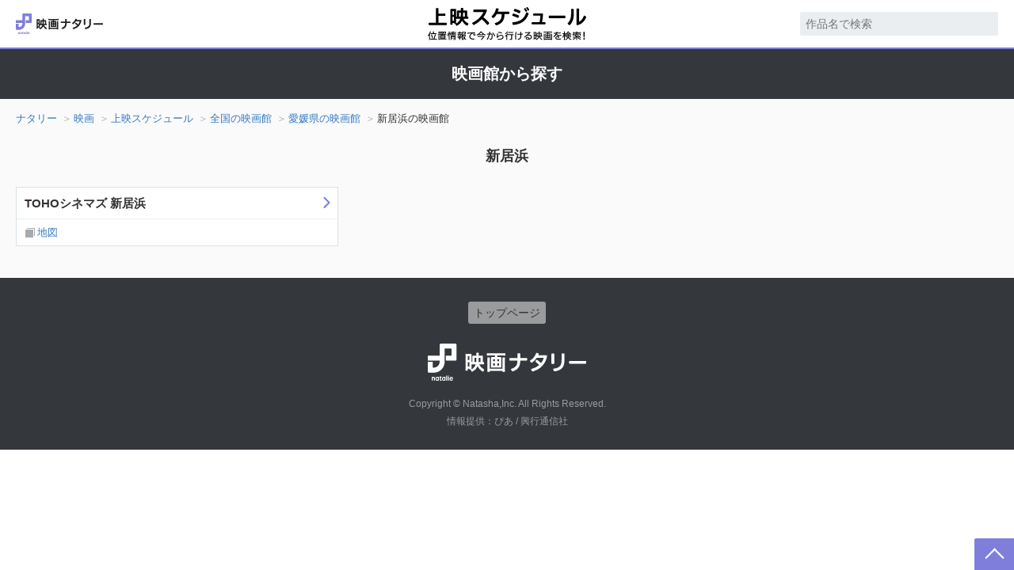

--- FILE ---
content_type: text/html; charset=UTF-8
request_url: https://natalie.mu/eiga/go/cinema/38/13804
body_size: 8860
content:
<!DOCTYPE html>
<html lang="ja">
<head prefix="og: http://ogp.me/ns# fb: http://ogp.me/ns/fb# website: http://ogp.me/ns/website#">
    <title>新居浜の映画館 - 映画ナタリー</title>
    <meta charset="UTF-8">
    <meta name="author" content="Natasha, Inc.">
    <meta name="viewport" content="width=device-width, initial-scale=1, maximum-scale=1">
    <meta name="format-detection" content="telephone=no">
    <meta name="description" content="愛媛県新居浜にある映画館の一覧です。">
        <meta property="og:site_name" content="映画ナタリー" />
    <meta property="og:title" content="新居浜の映画館" />
    <meta property="og:type" content="website" />
    <meta property="og:url" content="https://natalie.mu/eiga/go/cinema/38/13804" />
    <meta property="og:description" content="愛媛県新居浜にある映画館の一覧です。">
    <meta property="og:image" content="https://ogre.natalie.mu/asset/natalie/common/polar/go/image/ogimage.jpg" />
    <meta property="og:image:type" content="image/jpeg" />
    <meta property="og:image:width" content="1200" />
    <meta property="og:image:height" content="630" />
    <meta property="fb:app_id" content="242059559172717" />
    <meta name="twitter:card" content="summary_large_image" />
    <meta name="twitter:creator" content="@eiga_natalie" />
    <meta name="twitter:site" content="@eiga_natalie" />
    <meta name="twitter:title" content="新居浜の映画館" />
    <meta name="twitter:description" content="愛媛県新居浜にある映画館の一覧です。" />
    <meta name="twitter:url" content="https://natalie.mu/eiga/go/cinema/38/13804" />
    <meta name="twitter:image" content="https://ogre.natalie.mu/asset/natalie/common/polar/go/image/ogimage.jpg" />

    
    
    <link rel="modulepreload" href="https://ogre.natalie.mu/build/assets/globalEntry-aRVymWwG.js">
<link rel="modulepreload" href="https://ogre.natalie.mu/build/assets/auth-NXUcgq7P.js">
<script type="module" src="https://ogre.natalie.mu/build/assets/globalEntry-aRVymWwG.js"></script>
            <link rel="canonical" href="https://natalie.mu/eiga/go/cinema/38/13804">
        <link rel="shortcut icon" href="https://ogre.natalie.mu/asset/natalie/common/polar/desktop/image/eiga/favicon.ico" />
    <link rel="apple-touch-icon" href="https://ogre.natalie.mu/asset/natalie/common/polar/desktop/image/eiga/apple-touch-icon.png?impolicy=thumb_fit&width=180&height=180" />
    <link rel="stylesheet" href="https://natalie.mu/asset/common/polar/go/css/go-v1768878069.css" />
    <meta http-equiv="Content-Type" content="text/html; charset=utf-8" />
    <meta http-equiv="Content-Script-Type" content="text/javascript" />
    <meta http-equiv="Content-Style-Type" content="text/css" />
    <meta name="language" content="ja" />
    <meta name="robots" content="max-image-preview:large">

                        <script>
            window.dataLayer = window.dataLayer || [];
            dataLayer.push({"genre":"eiga","controller":"go_cinema","action":"area"});
        </script>
        <script>(function(w,d,s,l,i){w[l]=w[l]||[];w[l].push({'gtm.start':
                new Date().getTime(),event:'gtm.js'});var f=d.getElementsByTagName(s)[0],
                j=d.createElement(s),dl=l!='dataLayer'?'&l='+l:'';j.async=true;j.src=
                'https://www.googletagmanager.com/gtm.js?id='+i+dl;f.parentNode.insertBefore(j,f);
            })(window,document,'script','dataLayer','GTM-KQ3F3HP');</script>
    
            <script>
        window.googletag = window.googletag || {cmd: []};
        var google_interstitial_slot;
        googletag.cmd.push(function() {
            google_interstitial_slot = googletag.defineOutOfPageSlot(
                "/4581080/pc_eiga_interstitial", googletag.enums.OutOfPageFormat.INTERSTITIAL);
            if (google_interstitial_slot) {
                google_interstitial_slot.addService(googletag.pubads());
            }
                        googletag.pubads()
                .setTargeting('genre', 'eiga')
                .setTargeting('content', 'go_cinema')
                .setTargeting('action', 'area')
                .setTargeting('path', location.pathname);
                        googletag.pubads().enableSingleRequest();
            googletag.enableServices();
            googletag.display(google_interstitial_slot);
        });
    </script>

        <script>
        window.googletag = window.googletag || {cmd: []};
        var google_anchor_slot;
        googletag.cmd.push(function() {
            google_anchor_slot = googletag.defineOutOfPageSlot(
                "/4581080/pc_eiga_bottom_overlay", googletag.enums.OutOfPageFormat.BOTTOM_ANCHOR);
            if (google_anchor_slot) {
                google_anchor_slot.addService(googletag.pubads());
            }
                        googletag.pubads()
                .setTargeting('genre', 'eiga')
                .setTargeting('content', 'go_cinema')
                .setTargeting('action', 'area')
                .setTargeting('path', location.pathname);
                        googletag.pubads().enableSingleRequest();
            googletag.enableServices();
            googletag.display(google_anchor_slot);
        });
    </script>

        <script src="https://securepubads.g.doubleclick.net/tag/js/gpt.js" async></script>
    <script type="text/javascript">
        window.googletag = window.googletag || {cmd: []};
    </script>

        <script type="text/javascript">
        window._taboola = window._taboola || [];
        _taboola.push({article:'auto'});
        !function (e, f, u, i) {
            if (!document.getElementById(i)){
                e.async = 1;
                e.src = u;
                e.id = i;
                f.parentNode.insertBefore(e, f);
            }
        }(document.createElement('script'),
            document.getElementsByTagName('script')[0],
            '//cdn.taboola.com/libtrc/natashainc-network/loader.js',
            'tb_loader_script');
        if(window.performance && typeof window.performance.mark == 'function')
        {window.performance.mark('tbl_ic');}
    </script>

        <script>(function(){
            /*
             Copyright The Closure Library Authors.
             SPDX-License-Identifier: Apache-2.0
            */
            'use strict';var g=function(a){var b=0;return function(){return b<a.length?{done:!1,value:a[b++]}:{done:!0}}},l=this||self,m=/^[\w+/_-]+[=]{0,2}$/,p=null,q=function(){},r=function(a){var b=typeof a;if("object"==b)if(a){if(a instanceof Array)return"array";if(a instanceof Object)return b;var c=Object.prototype.toString.call(a);if("[object Window]"==c)return"object";if("[object Array]"==c||"number"==typeof a.length&&"undefined"!=typeof a.splice&&"undefined"!=typeof a.propertyIsEnumerable&&!a.propertyIsEnumerable("splice"))return"array";
                if("[object Function]"==c||"undefined"!=typeof a.call&&"undefined"!=typeof a.propertyIsEnumerable&&!a.propertyIsEnumerable("call"))return"function"}else return"null";else if("function"==b&&"undefined"==typeof a.call)return"object";return b},u=function(a,b){function c(){}c.prototype=b.prototype;a.prototype=new c;a.prototype.constructor=a};var v=function(a,b){Object.defineProperty(l,a,{configurable:!1,get:function(){return b},set:q})};var y=function(a,b){this.b=a===w&&b||"";this.a=x},x={},w={};var aa=function(a,b){a.src=b instanceof y&&b.constructor===y&&b.a===x?b.b:"type_error:TrustedResourceUrl";if(null===p)b:{b=l.document;if((b=b.querySelector&&b.querySelector("script[nonce]"))&&(b=b.nonce||b.getAttribute("nonce"))&&m.test(b)){p=b;break b}p=""}b=p;b&&a.setAttribute("nonce",b)};var z=function(){return Math.floor(2147483648*Math.random()).toString(36)+Math.abs(Math.floor(2147483648*Math.random())^+new Date).toString(36)};var A=function(a,b){b=String(b);"application/xhtml+xml"===a.contentType&&(b=b.toLowerCase());return a.createElement(b)},B=function(a){this.a=a||l.document||document};B.prototype.appendChild=function(a,b){a.appendChild(b)};var C=function(a,b,c,d,e,f){try{var k=a.a,h=A(a.a,"SCRIPT");h.async=!0;aa(h,b);k.head.appendChild(h);h.addEventListener("load",function(){e();d&&k.head.removeChild(h)});h.addEventListener("error",function(){0<c?C(a,b,c-1,d,e,f):(d&&k.head.removeChild(h),f())})}catch(n){f()}};var ba=l.atob("aHR0cHM6Ly93d3cuZ3N0YXRpYy5jb20vaW1hZ2VzL2ljb25zL21hdGVyaWFsL3N5c3RlbS8xeC93YXJuaW5nX2FtYmVyXzI0ZHAucG5n"),ca=l.atob("WW91IGFyZSBzZWVpbmcgdGhpcyBtZXNzYWdlIGJlY2F1c2UgYWQgb3Igc2NyaXB0IGJsb2NraW5nIHNvZnR3YXJlIGlzIGludGVyZmVyaW5nIHdpdGggdGhpcyBwYWdlLg=="),da=l.atob("RGlzYWJsZSBhbnkgYWQgb3Igc2NyaXB0IGJsb2NraW5nIHNvZnR3YXJlLCB0aGVuIHJlbG9hZCB0aGlzIHBhZ2Uu"),ea=function(a,b,c){this.b=a;this.f=new B(this.b);this.a=null;this.c=[];this.g=!1;this.i=b;this.h=c},F=function(a){if(a.b.body&&!a.g){var b=
                function(){D(a);l.setTimeout(function(){return E(a,3)},50)};C(a.f,a.i,2,!0,function(){l[a.h]||b()},b);a.g=!0}},D=function(a){for(var b=G(1,5),c=0;c<b;c++){var d=H(a);a.b.body.appendChild(d);a.c.push(d)}b=H(a);b.style.bottom="0";b.style.left="0";b.style.position="fixed";b.style.width=G(100,110).toString()+"%";b.style.zIndex=G(2147483544,2147483644).toString();b.style["background-color"]=I(249,259,242,252,219,229);b.style["box-shadow"]="0 0 12px #888";b.style.color=I(0,10,0,10,0,10);b.style.display=
                "flex";b.style["justify-content"]="center";b.style["font-family"]="Roboto, Arial";c=H(a);c.style.width=G(80,85).toString()+"%";c.style.maxWidth=G(750,775).toString()+"px";c.style.margin="24px";c.style.display="flex";c.style["align-items"]="flex-start";c.style["justify-content"]="center";d=A(a.f.a,"IMG");d.className=z();d.src=ba;d.style.height="24px";d.style.width="24px";d.style["padding-right"]="16px";var e=H(a),f=H(a);f.style["font-weight"]="bold";f.textContent=ca;var k=H(a);k.textContent=da;J(a,
                e,f);J(a,e,k);J(a,c,d);J(a,c,e);J(a,b,c);a.a=b;a.b.body.appendChild(a.a);b=G(1,5);for(c=0;c<b;c++)d=H(a),a.b.body.appendChild(d),a.c.push(d)},J=function(a,b,c){for(var d=G(1,5),e=0;e<d;e++){var f=H(a);b.appendChild(f)}b.appendChild(c);c=G(1,5);for(d=0;d<c;d++)e=H(a),b.appendChild(e)},G=function(a,b){return Math.floor(a+Math.random()*(b-a))},I=function(a,b,c,d,e,f){return"rgb("+G(Math.max(a,0),Math.min(b,255)).toString()+","+G(Math.max(c,0),Math.min(d,255)).toString()+","+G(Math.max(e,0),Math.min(f,
                255)).toString()+")"},H=function(a){a=A(a.f.a,"DIV");a.className=z();return a},E=function(a,b){0>=b||null!=a.a&&0!=a.a.offsetHeight&&0!=a.a.offsetWidth||(fa(a),D(a),l.setTimeout(function(){return E(a,b-1)},50))},fa=function(a){var b=a.c;var c="undefined"!=typeof Symbol&&Symbol.iterator&&b[Symbol.iterator];b=c?c.call(b):{next:g(b)};for(c=b.next();!c.done;c=b.next())(c=c.value)&&c.parentNode&&c.parentNode.removeChild(c);a.c=[];(b=a.a)&&b.parentNode&&b.parentNode.removeChild(b);a.a=null};var ia=function(a,b,c,d,e){var f=ha(c),k=function(n){n.appendChild(f);l.setTimeout(function(){f?(0!==f.offsetHeight&&0!==f.offsetWidth?b():a(),f.parentNode&&f.parentNode.removeChild(f)):a()},d)},h=function(n){document.body?k(document.body):0<n?l.setTimeout(function(){h(n-1)},e):b()};h(3)},ha=function(a){var b=document.createElement("div");b.className=a;b.style.width="1px";b.style.height="1px";b.style.position="absolute";b.style.left="-10000px";b.style.top="-10000px";b.style.zIndex="-10000";return b};var K={},L=null;var M=function(){},N="function"==typeof Uint8Array,O=function(a,b){a.b=null;b||(b=[]);a.j=void 0;a.f=-1;a.a=b;a:{if(b=a.a.length){--b;var c=a.a[b];if(!(null===c||"object"!=typeof c||Array.isArray(c)||N&&c instanceof Uint8Array)){a.g=b-a.f;a.c=c;break a}}a.g=Number.MAX_VALUE}a.i={}},P=[],Q=function(a,b){if(b<a.g){b+=a.f;var c=a.a[b];return c===P?a.a[b]=[]:c}if(a.c)return c=a.c[b],c===P?a.c[b]=[]:c},R=function(a,b,c){a.b||(a.b={});if(!a.b[c]){var d=Q(a,c);d&&(a.b[c]=new b(d))}return a.b[c]};
            M.prototype.h=N?function(){var a=Uint8Array.prototype.toJSON;Uint8Array.prototype.toJSON=function(){var b;void 0===b&&(b=0);if(!L){L={};for(var c="ABCDEFGHIJKLMNOPQRSTUVWXYZabcdefghijklmnopqrstuvwxyz0123456789".split(""),d=["+/=","+/","-_=","-_.","-_"],e=0;5>e;e++){var f=c.concat(d[e].split(""));K[e]=f;for(var k=0;k<f.length;k++){var h=f[k];void 0===L[h]&&(L[h]=k)}}}b=K[b];c=[];for(d=0;d<this.length;d+=3){var n=this[d],t=(e=d+1<this.length)?this[d+1]:0;h=(f=d+2<this.length)?this[d+2]:0;k=n>>2;n=(n&
                3)<<4|t>>4;t=(t&15)<<2|h>>6;h&=63;f||(h=64,e||(t=64));c.push(b[k],b[n],b[t]||"",b[h]||"")}return c.join("")};try{return JSON.stringify(this.a&&this.a,S)}finally{Uint8Array.prototype.toJSON=a}}:function(){return JSON.stringify(this.a&&this.a,S)};var S=function(a,b){return"number"!==typeof b||!isNaN(b)&&Infinity!==b&&-Infinity!==b?b:String(b)};M.prototype.toString=function(){return this.a.toString()};var T=function(a){O(this,a)};u(T,M);var U=function(a){O(this,a)};u(U,M);var ja=function(a,b){this.c=new B(a);var c=R(b,T,5);c=new y(w,Q(c,4)||"");this.b=new ea(a,c,Q(b,4));this.a=b},ka=function(a,b,c,d){b=new T(b?JSON.parse(b):null);b=new y(w,Q(b,4)||"");C(a.c,b,3,!1,c,function(){ia(function(){F(a.b);d(!1)},function(){d(!0)},Q(a.a,2),Q(a.a,3),Q(a.a,1))})};var la=function(a,b){V(a,"internal_api_load_with_sb",function(c,d,e){ka(b,c,d,e)});V(a,"internal_api_sb",function(){F(b.b)})},V=function(a,b,c){a=l.btoa(a+b);v(a,c)},W=function(a,b,c){for(var d=[],e=2;e<arguments.length;++e)d[e-2]=arguments[e];e=l.btoa(a+b);e=l[e];if("function"==r(e))e.apply(null,d);else throw Error("API not exported.");};var X=function(a){O(this,a)};u(X,M);var Y=function(a){this.h=window;this.a=a;this.b=Q(this.a,1);this.f=R(this.a,T,2);this.g=R(this.a,U,3);this.c=!1};Y.prototype.start=function(){ma();var a=new ja(this.h.document,this.g);la(this.b,a);na(this)};
            var ma=function(){var a=function(){if(!l.frames.googlefcPresent)if(document.body){var b=document.createElement("iframe");b.style.display="none";b.style.width="0px";b.style.height="0px";b.style.border="none";b.style.zIndex="-1000";b.style.left="-1000px";b.style.top="-1000px";b.name="googlefcPresent";document.body.appendChild(b)}else l.setTimeout(a,5)};a()},na=function(a){var b=Date.now();W(a.b,"internal_api_load_with_sb",a.f.h(),function(){var c;var d=a.b,e=l[l.btoa(d+"loader_js")];if(e){e=l.atob(e);
                e=parseInt(e,10);d=l.btoa(d+"loader_js").split(".");var f=l;d[0]in f||"undefined"==typeof f.execScript||f.execScript("var "+d[0]);for(;d.length&&(c=d.shift());)d.length?f[c]&&f[c]!==Object.prototype[c]?f=f[c]:f=f[c]={}:f[c]=null;c=Math.abs(b-e);c=1728E5>c?0:c}else c=-1;0!=c&&(W(a.b,"internal_api_sb"),Z(a,Q(a.a,6)))},function(c){Z(a,c?Q(a.a,4):Q(a.a,5))})},Z=function(a,b){a.c||(a.c=!0,a=new l.XMLHttpRequest,a.open("GET",b,!0),a.send())};(function(a,b){l[a]=function(c){for(var d=[],e=0;e<arguments.length;++e)d[e-0]=arguments[e];l[a]=q;b.apply(null,d)}})("__d3lUW8vwsKlB__",function(a){"function"==typeof window.atob&&(a=window.atob(a),a=new X(a?JSON.parse(a):null),(new Y(a)).start())});}).call(this);

        window.__d3lUW8vwsKlB__("[base64]");
    </script>
</head>
<body>

<noscript><iframe src="https://www.googletagmanager.com/ns.html?id=GTM-KQ3F3HP" height="0" width="0" style="display:none;visibility:hidden"></iframe></noscript>

<div id="NA_container">
        <header >
    <div class="inner">
        <div class="eiga_logo pc">
            <a href=https://natalie.mu/eiga data-gtm-click="ヘッダー_映画ナタリー"><img src=https://ogre.natalie.mu/asset/natalie/common/polar/go/image/eiga_logo_c.svg?v=1768878069 alt="映画ナタリー" width="300" height="70"></a>
        </div>
        <div class="eiga_logo sp">
            <a href=https://natalie.mu/eiga data-gtm-click="ヘッダー_映画ナタリー"><img src=https://ogre.natalie.mu/asset/natalie/common/polar/go/image/eiga_icon.svg?v=1768878069 alt="映画ナタリー" width="150" height="150"></a>
        </div>

        <h1 class="logo">
            <a href=https://natalie.mu/eiga/go data-gtm-click="ヘッダー_ロゴ"><img src=https://ogre.natalie.mu/asset/natalie/common/polar/go/image/go_logo.svg?v=1768878069 alt="上映スケジュール 位置情報で今から行ける映画を検索！"></a>
        </h1>
        <div class="search_box">
            <div class="s_loupe"></div>
                            <div class="input_wrap">
                    <input type="search" placeholder="作品名で検索" class="go-class-search-text" id="go-id-input-search" value="">
                </div>
                    </div>
    </div>
</header>
        <div id="main_contents">
            <h2 class="page_title">映画館から探す</h2>

    <ul class="breadcrumb">
                                    <li><a href="https://natalie.mu" data-gtm-click="パンくず">ナタリー</a></li>
                                                <li><a href="https://natalie.mu/eiga" data-gtm-click="パンくず">映画</a></li>
                                                <li><a href="https://natalie.mu/eiga/go" data-gtm-click="パンくず">上映スケジュール</a></li>
                                                <li><a href="https://natalie.mu/eiga/go/cinema" data-gtm-click="パンくず">全国の映画館</a></li>
                                                <li><a href="https://natalie.mu/eiga/go/cinema/38" data-gtm-click="パンくず">愛媛県の映画館</a></li>
                                                <li><span>新居浜の映画館</span></li>
                        </ul>

    <div class="content_wrap">
        <h3 class="sec_title">新居浜</h3>
                    <ul class="cinema_list">
                                    <li>
                        <p class="c_name">
                            <a href="https://natalie.mu/eiga/go/cinema/38/13804/70086">TOHOシネマズ 新居浜</a></p>
                        <p class="map"><a href="https://www.google.co.jp/maps?q=TOHO%E3%82%B7%E3%83%8D%E3%83%9E%E3%82%BA+%E6%96%B0%E5%B1%85%E6%B5%9C" target="_blank">地図</a></p>
                    </li>
                            </ul>
            </div>
        <script src="//code.jquery.com/jquery-1.12.4.min.js" integrity="sha256-ZosEbRLbNQzLpnKIkEdrPv7lOy9C27hHQ+Xp8a4MxAQ=" crossorigin="anonymous"></script>
        
        
        <script type="text/javascript" src="https://natalie.mu/asset/common/polar/go/js/swiper.min-v1768878069.js"></script>
        <script type="text/javascript" src="https://natalie.mu/asset/common/polar/go/js/go-v1768878069.js"></script>
        
        
</div>
<div class="pagetop"><a href="#"></a></div>
<footer>
    <nav class="footer_navi" >
        <ul>
            <li><a href=https://natalie.mu/eiga/go>トップページ</a></li>
        </ul>
    </nav>
    <div class="logo"><a href="/eiga"><img src=https://ogre.natalie.mu/asset/natalie/common/polar/go/image/eiga_logo.svg?v=1768878069 alt="映画ナタリー"></a></div>
    <p class="copyright">Copyright &copy; Natasha,Inc. All Rights Reserved.</p>
    <p class="copyright">情報提供：ぴあ / 興行通信社</p>
</footer></div>

<div class="modal_wrap">
    <!-- 作品情報 -->
    <div class="modal" id="go-id-modal">
        <div class="m_info" id="go-id-m-info">
            <div class="m_image"><img src="https://ogre.natalie.mu/asset/natalie/common/polar/go/image/poster_blank.png"></div>
            <div class="text">
                <p class="m_title"></p>
                <p class="m_link"><a href=""></a></p>
                <p class="theater"><a href="" target="_blank" data-gtm-click="go_schedule_modal_map">地図</a></p>
                <p class="time"></p>
                <p class="m_type"></p>
            </div>
        </div>
        <div class="link_btn"><a href="#"  data-gtm-click="go_schedule_modal_cinema"><span>劇場サイトでチケットを探す</span></a></div>
        <!-- 他の上映スケジュール -->
        <p class="o_screen" id="go-id-link_btn"><a href="#">他の上映スケジュール</a></p>
    </div>
    <!-- 絞り込みフォーム -->
    <div class="filter_box">
        <dl>
            <dt>場所</dt>
            <dd class="location">
                <div class="location_select">
                    <button class="here" id="go-id-here-btn">位置情報を使う</button>
                    <button class="area" id="go-id-area-btn">エリアから選択</button>
                </div>
                <div class="select_group" id="go-id-distance_select_group">
                    <div class="select_wrap">
                        <select name="distance" id="go-id-distance-select">
                            <option value="1">徒歩圏内（1Km以内）</option>
                            <option value="2">5km以内</option>
                            <option value="3">10km以内</option>
                            <option value="4">20km以内</option>
                        </select>
                    </div>
                </div>
                <div class="select_group" id="go-id-area_select_group">
                    <div class="select_wrap">
                        <select name="pref" id="go-id-pref-select">
                        </select>
                    </div>
                    <div class="select_wrap">
                        <select name="area" id="go-id-area-select">
                        </select>
                    </div>
                </div>
            </dd>
            <dt>日時</dt>
            <dd>
                <div class="select_group">
                    <div class="select_wrap">
                        <select name="date" id="go-id-date-select">
                        </select>
                    </div>
                    <div class="select_wrap">
                        <select name="time"id="go-id-time-select">
                        </select>
                    </div>
                </div>
            </dd>
        </dl>
        <button class="search_btn" id="go-id-search-btn">この条件で探す</button>
    </div>
</div>

<!-- モーダル背景 -->
<div class="modal_bg" style="display: none;"></div>
<script type="application/ld+json">{"@context":"https:\/\/schema.org","@graph":[{"@context":"http:\/\/schema.org","@type":"BreadcrumbList","itemListElement":[{"@type":"ListItem","position":1,"item":{"@id":"https:\/\/natalie.mu","name":"\u30ca\u30bf\u30ea\u30fc"}},{"@type":"ListItem","position":2,"item":{"@id":"https:\/\/natalie.mu\/eiga","name":"\u6620\u753b\u30ca\u30bf\u30ea\u30fc"}},{"@type":"ListItem","position":3,"item":{"@id":"https:\/\/natalie.mu\/eiga\/go","name":"\u4e0a\u6620\u30b9\u30b1\u30b8\u30e5\u30fc\u30eb"}},{"@type":"ListItem","position":4,"item":{"@id":"https:\/\/natalie.mu\/eiga\/go\/cinema","name":"\u5168\u56fd\u306e\u6620\u753b\u9928"}},{"@type":"ListItem","position":5,"item":{"@id":"https:\/\/natalie.mu\/eiga\/go\/cinema\/38","name":"\u611b\u5a9b\u770c\u306e\u6620\u753b\u9928"}},{"@type":"ListItem","position":6,"item":{"@id":"https:\/\/natalie.mu\/eiga\/go\/cinema\/38\/13804","name":"\u65b0\u5c45\u6d5c\u306e\u6620\u753b\u9928"}}]},{"@context":"https:\/\/schema.org","@type":"NewsMediaOrganization","@id":"https:\/\/natalie.mu\/eiga","name":"\u6620\u753b\u30ca\u30bf\u30ea\u30fc","url":"https:\/\/natalie.mu\/eiga","description":"\u6620\u753b\u3084\u30c9\u30e9\u30de\u306b\u95a2\u3059\u308b\u6700\u65b0\u30cb\u30e5\u30fc\u30b9\u3092\u6bce\u65e5\u914d\u4fe1\uff01\u821e\u53f0\u6328\u62f6\u30ec\u30dd\u30fc\u30c8\u3084\u52d5\u54e1\u30e9\u30f3\u30ad\u30f3\u30b0\u3001\u7279\u96c6\u4e0a\u6620\u3001\u6d77\u5916\u306e\u8a71\u984c\u306a\u3069\u5e45\u5e83\u3044\u60c5\u5831\u3092\u304a\u5c4a\u3051\u3057\u307e\u3059\u3002","logo":{"@type":"ImageObject","url":"https:\/\/ogre.natalie.mu\/author\/74\/20220329\/eiga_icon.jpg","width":671,"height":671},"foundingDate":"2015-03-23","sameAs":["https:\/\/ja.wikipedia.org\/wiki\/%E3%83%8A%E3%82%BF%E3%83%AA%E3%83%BC_(%E3%83%8B%E3%83%A5%E3%83%BC%E3%82%B9%E3%82%B5%E3%82%A4%E3%83%88)","https:\/\/twitter.com\/eiga_natalie","https:\/\/www.facebook.com\/eiga.natalie"],"ethicsPolicy":"https:\/\/www.natasha.co.jp\/company.html","parentOrganization":{"@type":"Corporation","@id":"https:\/\/www.natasha.co.jp\/","name":"\u682a\u5f0f\u4f1a\u793e\u30ca\u30bf\u30fc\u30b7\u30e3","legalName":"\u682a\u5f0f\u4f1a\u793e\u30ca\u30bf\u30fc\u30b7\u30e3","url":"https:\/\/www.natasha.co.jp\/","foundingDate":"2005-12-28"}}]} </script>


<script type="text/javascript">
    (function(d,u){
        var b=d.getElementsByTagName("script")[0],j=d.createElement("script");
        j.async=true;
        j.src=u;
        b.parentNode.insertBefore(j,b);
    })(document,"//img.ak.impact-ad.jp/ut/f0e425e4bcc13e88_5050.js");
</script>

<script type="text/javascript">
    $('.go-class-search-text').keypress(function (event) {
        if (event.which == 13) {
            const inputQuery = this.value;
            if (!inputQuery) { return; }
            window.location.href = 'https://natalie.mu/eiga/go/search?query=' + inputQuery;
        }
    });
</script>

<div id="taboola-newsroom"></div>
<script type="text/javascript">
    window._taboola = window._taboola || [];
    _taboola.push({
        mode: 'rbox-tracking',
        container: 'taboola-newsroom',
        placement: 'Newsroom'
    });
</script>

<script type="text/javascript">
    window._taboola = window._taboola || [];
    _taboola.push({flush: true});
</script>
</body>
</html>


--- FILE ---
content_type: text/html; charset=utf-8
request_url: https://www.google.com/recaptcha/api2/aframe
body_size: 265
content:
<!DOCTYPE HTML><html><head><meta http-equiv="content-type" content="text/html; charset=UTF-8"></head><body><script nonce="4jC6r4zNslSo11l2YtOKcg">/** Anti-fraud and anti-abuse applications only. See google.com/recaptcha */ try{var clients={'sodar':'https://pagead2.googlesyndication.com/pagead/sodar?'};window.addEventListener("message",function(a){try{if(a.source===window.parent){var b=JSON.parse(a.data);var c=clients[b['id']];if(c){var d=document.createElement('img');d.src=c+b['params']+'&rc='+(localStorage.getItem("rc::a")?sessionStorage.getItem("rc::b"):"");window.document.body.appendChild(d);sessionStorage.setItem("rc::e",parseInt(sessionStorage.getItem("rc::e")||0)+1);localStorage.setItem("rc::h",'1769094081466');}}}catch(b){}});window.parent.postMessage("_grecaptcha_ready", "*");}catch(b){}</script></body></html>

--- FILE ---
content_type: image/svg+xml
request_url: https://ogre.natalie.mu/asset/natalie/common/polar/go/image/eiga_icon.svg?v=1768878069
body_size: 2362
content:
<?xml version="1.0" encoding="UTF-8"?><svg id="_レイヤー_2" xmlns="http://www.w3.org/2000/svg" viewBox="0 0 162 162"><defs><style>.cls-1{fill:#fff;}.cls-2{fill:#7f7fdb;}</style></defs><g id="_アートワーク"><g><rect class="cls-2" width="162" height="162" rx="3" ry="3"/><g><path class="cls-1" d="M123.04,27.08h-46c-2.19,0-3.96,1.78-3.96,3.96v33.7c0,.23-.19,.41-.41,.41H36.49c-.82,0-1.49,.67-1.49,1.49v12.87c0,.82,.67,1.49,1.49,1.49h36.17c.23,0,.41,.19,.41,.41v3.08c0,10.33-8.4,18.73-18.73,18.73h-2.32c-.65,0-1.18-.53-1.18-1.18v-15.75c0-.82-.67-1.49-1.49-1.49h-12.87c-.82,0-1.49,.67-1.49,1.49v28.81c0,2.19,1.78,3.96,3.96,3.96h15.38c19.07,0,34.58-15.51,34.58-34.58V44.1c0-.65,.53-1.18,1.18-1.18h19.87c.65,0,1.18,.53,1.18,1.18v19.87c0,.65-.53,1.18-1.18,1.18h-15.75c-.82,0-1.49,.67-1.49,1.49v12.87c0,.82,.67,1.49,1.49,1.49h28.81c2.19,0,3.96-1.78,3.96-3.96V31.04c0-2.19-1.78-3.96-3.96-3.96Z"/><g><path class="cls-1" d="M53.34,132.14c-1.16,.09-2.2,.57-2.77,1.32v-1.05h-3.13v12.03h3.13v-7.26c.24-1.6,1.16-2.32,2.23-2.48,1.21-.18,2,.59,2,2.44v7.31h3.09v-7.35c0-3.86-1.95-5.15-4.54-4.95Z"/><path class="cls-1" d="M67.16,132.41v.49c-.51-.52-1.5-.77-2.44-.77-2.3,0-5.1,1.94-5.1,6.31s2.48,6.34,4.89,6.34c1.23,0,2.31-.56,2.65-1.3v.96h3.13v-12.03h-3.13Zm0,7.51c0,1.39-.79,2.44-2.13,2.44-1,0-2.32-1.07-2.32-3.78s1.32-4.03,2.67-4.03c1.01,0,1.58,.56,1.78,1.47v3.89Z"/><path class="cls-1" d="M88.16,132.41v.49c-.51-.52-1.5-.77-2.44-.77-2.3,0-5.1,1.94-5.1,6.31s2.48,6.34,4.89,6.34c1.23,0,2.31-.56,2.65-1.3v.96h3.13v-12.03h-3.13Zm0,7.51c0,1.39-.79,2.44-2.13,2.44-1,0-2.32-1.07-2.32-3.78s1.32-4.03,2.67-4.03c1.01,0,1.58,.56,1.78,1.47v3.89Z"/><path class="cls-1" d="M112.18,141.25c-.23,.73-.9,1.09-1.9,1.09-1.39,0-2.41-1.16-2.41-2.63v-.28h7.71c.03-.32,.06-.65,.06-1,0-4.72-2.97-6.3-5.43-6.3s-5.43,1.58-5.43,6.3,3.11,6.34,5.43,6.34c2.48,0,4.31-.98,5.16-3.52h-3.19Zm-1.97-6.7c1.62,0,2.34,1.16,2.34,2.46h-4.68c0-1.3,.72-2.46,2.34-2.46Z"/><path class="cls-1" d="M79.34,134.93v-2.52h-2.38v-1.98l-3.13,.49v1.48h-1.63v2.52h1.63v6.46c0,2.37,.76,3.39,2.61,3.39,1.6,0,2.53-.23,2.53-.23l.18-2.48s-.8,.14-1.37,.14c-.54,0-.82-.27-.82-1.61v-5.67h2.38Z"/><rect class="cls-1" x="93.98" y="128.44" width="3.13" height="16"/><g><rect class="cls-1" x="99.81" y="132.41" width="3.13" height="12.03"/><rect class="cls-1" x="99.81" y="128.44" width="3.13" height="2.52"/></g></g></g></g></g></svg>

--- FILE ---
content_type: application/javascript; charset=utf-8
request_url: https://fundingchoicesmessages.google.com/f/AGSKWxVuoEFnLLMLLUkTEQlvHY1gWGxr-oClpD1BsbYqUt_7yb3yH4VfUPAp20sDVMgnXfOaJyeY3PKDRcQVWKExa1O694w-6olhSUiRWDrVpj4VEVnJEJaHOxzcHs6wobFD5iq7av3UHw4IlDUz5CX99x1r1FHpx9R2ABKEZCjGzSxSKJX8mL8dPJctw49N/_/generate_ad./imfloat./adtaily_/tableadnorth./adsinsert.
body_size: -1289
content:
window['3fcc8cba-3a14-402a-8b38-a55856c1a40d'] = true;

--- FILE ---
content_type: application/javascript; charset=utf-8
request_url: https://natalie.mu/asset/common/polar/go/js/go-v1768878069.js
body_size: 19537
content:
/* Cookie */
(function(c){"function"===typeof define&&define.amd?define(["jquery"],c):"object"===typeof exports?c(require("jquery")):c(jQuery)})(function(c){function p(a){a=e.json?JSON.stringify(a):String(a);return e.raw?a:encodeURIComponent(a)}function n(a,g){var b;if(e.raw)b=a;else a:{var d=a;0===d.indexOf('"')&&(d=d.slice(1,-1).replace(/\\"/g,'"').replace(/\\\\/g,"\\"));try{d=decodeURIComponent(d.replace(l," "));b=e.json?JSON.parse(d):d;break a}catch(h){}b=void 0}return c.isFunction(g)?g(b):b}var l=/\+/g,e=c.cookie=function(a,g,b){if(1<arguments.length&&!c.isFunction(g)){b=c.extend({},e.defaults,b);if("number"===typeof b.expires){var d=b.expires,h=b.expires=new Date;h.setTime(+h+864E5*d)}return document.cookie=[e.raw?a:encodeURIComponent(a),"=",p(g),b.expires?"; expires="+b.expires.toUTCString():"",b.path?"; path="+b.path:"",b.domain?"; domain="+b.domain:"",b.secure?"; secure":""].join("")}for(var d=a?void 0:{},h=document.cookie?document.cookie.split("; "):[],m=0,l=h.length;m<l;m++){var f=h[m].split("="),k;k=f.shift();k=e.raw?k:decodeURIComponent(k);f=f.join("=");if(a&&a===k){d=n(f,g);break}a||void 0===(f=n(f))||(d[k]=f)}return d};e.defaults={};c.removeCookie=function(a,e){if(void 0===c.cookie(a))return!1;c.cookie(a,"",c.extend({},e,{expires:-1}));return!c.cookie(a)}});

/*! lazysizes - v4.0.1 */
!function(a,b){var c=b(a,a.document);a.lazySizes=c,"object"==typeof module&&module.exports&&(module.exports=c)}(window,function(a,b){"use strict";if(b.getElementsByClassName){var c,d,e=b.documentElement,f=a.Date,g=a.HTMLPictureElement,h="addEventListener",i="getAttribute",j=a[h],k=a.setTimeout,l=a.requestAnimationFrame||k,m=a.requestIdleCallback,n=/^picture$/i,o=["load","error","lazyincluded","_lazyloaded"],p={},q=Array.prototype.forEach,r=function(a,b){return p[b]||(p[b]=new RegExp("(\\s|^)"+b+"(\\s|$)")),p[b].test(a[i]("class")||"")&&p[b]},s=function(a,b){r(a,b)||a.setAttribute("class",(a[i]("class")||"").trim()+" "+b)},t=function(a,b){var c;(c=r(a,b))&&a.setAttribute("class",(a[i]("class")||"").replace(c," "))},u=function(a,b,c){var d=c?h:"removeEventListener";c&&u(a,b),o.forEach(function(c){a[d](c,b)})},v=function(a,d,e,f,g){var h=b.createEvent("CustomEvent");return e||(e={}),e.instance=c,h.initCustomEvent(d,!f,!g,e),a.dispatchEvent(h),h},w=function(b,c){var e;!g&&(e=a.picturefill||d.pf)?e({reevaluate:!0,elements:[b]}):c&&c.src&&(b.src=c.src)},x=function(a,b){return(getComputedStyle(a,null)||{})[b]},y=function(a,b,c){for(c=c||a.offsetWidth;c<d.minSize&&b&&!a._lazysizesWidth;)c=b.offsetWidth,b=b.parentNode;return c},z=function(){var a,c,d=[],e=[],f=d,g=function(){var b=f;for(f=d.length?e:d,a=!0,c=!1;b.length;)b.shift()();a=!1},h=function(d,e){a&&!e?d.apply(this,arguments):(f.push(d),c||(c=!0,(b.hidden?k:l)(g)))};return h._lsFlush=g,h}(),A=function(a,b){return b?function(){z(a)}:function(){var b=this,c=arguments;z(function(){a.apply(b,c)})}},B=function(a){var b,c=0,e=125,g=d.ricTimeout,h=function(){b=!1,c=f.now(),a()},i=m&&d.ricTimeout?function(){m(h,{timeout:g}),g!==d.ricTimeout&&(g=d.ricTimeout)}:A(function(){k(h)},!0);return function(a){var d;(a=a===!0)&&(g=33),b||(b=!0,d=e-(f.now()-c),0>d&&(d=0),a||9>d&&m?i():k(i,d))}},C=function(a){var b,c,d=99,e=function(){b=null,a()},g=function(){var a=f.now()-c;d>a?k(g,d-a):(m||e)(e)};return function(){c=f.now(),b||(b=k(g,d))}};!function(){var b,c={lazyClass:"lazyload",loadedClass:"lazyloaded",loadingClass:"lazyloading",preloadClass:"lazypreload",errorClass:"lazyerror",autosizesClass:"lazyautosizes",srcAttr:"data-src",srcsetAttr:"data-srcset",sizesAttr:"data-sizes",minSize:40,customMedia:{},init:!0,expFactor:1.5,hFac:.8,loadMode:2,loadHidden:!0,ricTimeout:300};d=a.lazySizesConfig||a.lazysizesConfig||{};for(b in c)b in d||(d[b]=c[b]);a.lazySizesConfig=d,k(function(){d.init&&F()})}();var D=function(){var g,l,m,o,p,y,D,F,G,H,I,J,K,L,M=/^img$/i,N=/^iframe$/i,O="onscroll"in a&&!/glebot/.test(navigator.userAgent),P=0,Q=0,R=0,S=-1,T=function(a){R--,a&&a.target&&u(a.target,T),(!a||0>R||!a.target)&&(R=0)},U=function(a,c){var d,f=a,g="hidden"==x(b.body,"visibility")||"hidden"!=x(a,"visibility");for(F-=c,I+=c,G-=c,H+=c;g&&(f=f.offsetParent)&&f!=b.body&&f!=e;)g=(x(f,"opacity")||1)>0,g&&"visible"!=x(f,"overflow")&&(d=f.getBoundingClientRect(),g=H>d.left&&G<d.right&&I>d.top-1&&F<d.bottom+1);return g},V=function(){var a,f,h,j,k,m,n,p,q,r=c.elements;if((o=d.loadMode)&&8>R&&(a=r.length)){f=0,S++,null==K&&("expand"in d||(d.expand=e.clientHeight>500&&e.clientWidth>500?500:370),J=d.expand,K=J*d.expFactor),K>Q&&1>R&&S>2&&o>2&&!b.hidden?(Q=K,S=0):Q=o>1&&S>1&&6>R?J:P;for(;a>f;f++)if(r[f]&&!r[f]._lazyRace)if(O)if((p=r[f][i]("data-expand"))&&(m=1*p)||(m=Q),q!==m&&(y=innerWidth+m*L,D=innerHeight+m,n=-1*m,q=m),h=r[f].getBoundingClientRect(),(I=h.bottom)>=n&&(F=h.top)<=D&&(H=h.right)>=n*L&&(G=h.left)<=y&&(I||H||G||F)&&(d.loadHidden||"hidden"!=x(r[f],"visibility"))&&(l&&3>R&&!p&&(3>o||4>S)||U(r[f],m))){if(ba(r[f]),k=!0,R>9)break}else!k&&l&&!j&&4>R&&4>S&&o>2&&(g[0]||d.preloadAfterLoad)&&(g[0]||!p&&(I||H||G||F||"auto"!=r[f][i](d.sizesAttr)))&&(j=g[0]||r[f]);else ba(r[f]);j&&!k&&ba(j)}},W=B(V),X=function(a){s(a.target,d.loadedClass),t(a.target,d.loadingClass),u(a.target,Z),v(a.target,"lazyloaded")},Y=A(X),Z=function(a){Y({target:a.target})},$=function(a,b){try{a.contentWindow.location.replace(b)}catch(c){a.src=b}},_=function(a){var b,c=a[i](d.srcsetAttr);(b=d.customMedia[a[i]("data-media")||a[i]("media")])&&a.setAttribute("media",b),c&&a.setAttribute("srcset",c)},aa=A(function(a,b,c,e,f){var g,h,j,l,o,p;(o=v(a,"lazybeforeunveil",b)).defaultPrevented||(e&&(c?s(a,d.autosizesClass):a.setAttribute("sizes",e)),h=a[i](d.srcsetAttr),g=a[i](d.srcAttr),f&&(j=a.parentNode,l=j&&n.test(j.nodeName||"")),p=b.firesLoad||"src"in a&&(h||g||l),o={target:a},p&&(u(a,T,!0),clearTimeout(m),m=k(T,2500),s(a,d.loadingClass),u(a,Z,!0)),l&&q.call(j.getElementsByTagName("source"),_),h?a.setAttribute("srcset",h):g&&!l&&(N.test(a.nodeName)?$(a,g):a.src=g),f&&(h||l)&&w(a,{src:g})),a._lazyRace&&delete a._lazyRace,t(a,d.lazyClass),z(function(){(!p||a.complete&&a.naturalWidth>1)&&(p?T(o):R--,X(o))},!0)}),ba=function(a){var b,c=M.test(a.nodeName),e=c&&(a[i](d.sizesAttr)||a[i]("sizes")),f="auto"==e;(!f&&l||!c||!a[i]("src")&&!a.srcset||a.complete||r(a,d.errorClass)||!r(a,d.lazyClass))&&(b=v(a,"lazyunveilread").detail,f&&E.updateElem(a,!0,a.offsetWidth),a._lazyRace=!0,R++,aa(a,b,f,e,c))},ca=function(){if(!l){if(f.now()-p<999)return void k(ca,999);var a=C(function(){d.loadMode=3,W()});l=!0,d.loadMode=3,W(),j("scroll",function(){3==d.loadMode&&(d.loadMode=2),a()},!0)}};return{_:function(){p=f.now(),c.elements=b.getElementsByClassName(d.lazyClass),g=b.getElementsByClassName(d.lazyClass+" "+d.preloadClass),L=d.hFac,j("scroll",W,!0),j("resize",W,!0),a.MutationObserver?new MutationObserver(W).observe(e,{childList:!0,subtree:!0,attributes:!0}):(e[h]("DOMNodeInserted",W,!0),e[h]("DOMAttrModified",W,!0),setInterval(W,999)),j("hashchange",W,!0),["focus","mouseover","click","load","transitionend","animationend","webkitAnimationEnd"].forEach(function(a){b[h](a,W,!0)}),/d$|^c/.test(b.readyState)?ca():(j("load",ca),b[h]("DOMContentLoaded",W),k(ca,2e4)),c.elements.length?(V(),z._lsFlush()):W()},checkElems:W,unveil:ba}}(),E=function(){var a,c=A(function(a,b,c,d){var e,f,g;if(a._lazysizesWidth=d,d+="px",a.setAttribute("sizes",d),n.test(b.nodeName||""))for(e=b.getElementsByTagName("source"),f=0,g=e.length;g>f;f++)e[f].setAttribute("sizes",d);c.detail.dataAttr||w(a,c.detail)}),e=function(a,b,d){var e,f=a.parentNode;f&&(d=y(a,f,d),e=v(a,"lazybeforesizes",{width:d,dataAttr:!!b}),e.defaultPrevented||(d=e.detail.width,d&&d!==a._lazysizesWidth&&c(a,f,e,d)))},f=function(){var b,c=a.length;if(c)for(b=0;c>b;b++)e(a[b])},g=C(f);return{_:function(){a=b.getElementsByClassName(d.autosizesClass),j("resize",g)},checkElems:g,updateElem:e}}(),F=function(){F.i||(F.i=!0,E._(),D._())};return c={cfg:d,autoSizer:E,loader:D,init:F,uP:w,aC:s,rC:t,hC:r,fire:v,gW:y,rAF:z}}});
document.addEventListener('lazybeforeunveil', function(e){
    var bg = e.target.getAttribute('data-bg');
    if (bg) {
        e.target.style.backgroundImage = 'url(' + bg + ')';
    }
});

/*!
 * Infinite Scroll PACKAGED v4.0.1
 * Automatically add next page
 *
 * Licensed GPLv3 for open source use
 * or Infinite Scroll Commercial License for commercial use
 *
 * https://infinite-scroll.com
 * Copyright 2018-2020 Metafizzy
 */
!function(t,e){"object"==typeof module&&module.exports?module.exports=e(t,require("jquery")):t.jQueryBridget=e(t,t.jQuery)}(window,(function(t,e){let i=t.console,n=void 0===i?function(){}:function(t){i.error(t)};return function(i,o,s){(s=s||e||t.jQuery)&&(o.prototype.option||(o.prototype.option=function(t){t&&(this.options=Object.assign(this.options||{},t))}),s.fn[i]=function(t,...e){return"string"==typeof t?function(t,e,o){let r,l=`$().${i}("${e}")`;return t.each((function(t,h){let a=s.data(h,i);if(!a)return void n(`${i} not initialized. Cannot call method ${l}`);let c=a[e];if(!c||"_"==e.charAt(0))return void n(`${l} is not a valid method`);let u=c.apply(a,o);r=void 0===r?u:r})),void 0!==r?r:t}(this,t,e):(r=t,this.each((function(t,e){let n=s.data(e,i);n?(n.option(r),n._init()):(n=new o(e,r),s.data(e,i,n))})),this);var r})}})),function(t,e){"object"==typeof module&&module.exports?module.exports=e():t.EvEmitter=e()}("undefined"!=typeof window?window:this,(function(){function t(){}let e=t.prototype;return e.on=function(t,e){if(!t||!e)return this;let i=this._events=this._events||{},n=i[t]=i[t]||[];return n.includes(e)||n.push(e),this},e.once=function(t,e){if(!t||!e)return this;this.on(t,e);let i=this._onceEvents=this._onceEvents||{};return(i[t]=i[t]||{})[e]=!0,this},e.off=function(t,e){let i=this._events&&this._events[t];if(!i||!i.length)return this;let n=i.indexOf(e);return-1!=n&&i.splice(n,1),this},e.emitEvent=function(t,e){let i=this._events&&this._events[t];if(!i||!i.length)return this;i=i.slice(0),e=e||[];let n=this._onceEvents&&this._onceEvents[t];for(let o of i){n&&n[o]&&(this.off(t,o),delete n[o]),o.apply(this,e)}return this},e.allOff=function(){return delete this._events,delete this._onceEvents,this},t})),function(t,e){"object"==typeof module&&module.exports?module.exports=e(t):t.fizzyUIUtils=e(t)}(this,(function(t){let e={extend:function(t,e){return Object.assign(t,e)},modulo:function(t,e){return(t%e+e)%e},makeArray:function(t){if(Array.isArray(t))return t;if(null==t)return[];return"object"==typeof t&&"number"==typeof t.length?[...t]:[t]},removeFrom:function(t,e){let i=t.indexOf(e);-1!=i&&t.splice(i,1)},getParent:function(t,e){for(;t.parentNode&&t!=document.body;)if((t=t.parentNode).matches(e))return t},getQueryElement:function(t){return"string"==typeof t?document.querySelector(t):t},handleEvent:function(t){let e="on"+t.type;this[e]&&this[e](t)},filterFindElements:function(t,i){return(t=e.makeArray(t)).filter((t=>t instanceof HTMLElement)).reduce(((t,e)=>{if(!i)return t.push(e),t;e.matches(i)&&t.push(e);let n=e.querySelectorAll(i);return t=t.concat(...n)}),[])},debounceMethod:function(t,e,i){i=i||100;let n=t.prototype[e],o=e+"Timeout";t.prototype[e]=function(){clearTimeout(this[o]);let t=arguments;this[o]=setTimeout((()=>{n.apply(this,t),delete this[o]}),i)}},docReady:function(t){let e=document.readyState;"complete"==e||"interactive"==e?setTimeout(t):document.addEventListener("DOMContentLoaded",t)},toDashed:function(t){return t.replace(/(.)([A-Z])/g,(function(t,e,i){return e+"-"+i})).toLowerCase()}},i=t.console;return e.htmlInit=function(n,o){e.docReady((function(){let s="data-"+e.toDashed(o),r=document.querySelectorAll(`[${s}]`),l=t.jQuery;[...r].forEach((t=>{let e,r=t.getAttribute(s);try{e=r&&JSON.parse(r)}catch(e){return void(i&&i.error(`Error parsing ${s} on ${t.className}: ${e}`))}let h=new n(t,e);l&&l.data(t,o,h)}))}))},e})),function(t,e){"object"==typeof module&&module.exports?module.exports=e(t,require("ev-emitter"),require("fizzy-ui-utils")):t.InfiniteScroll=e(t,t.EvEmitter,t.fizzyUIUtils)}(window,(function(t,e,i){let n=t.jQuery,o={};function s(t,e){let r=i.getQueryElement(t);if(r){if((t=r).infiniteScrollGUID){let i=o[t.infiniteScrollGUID];return i.option(e),i}this.element=t,this.options={...s.defaults},this.option(e),n&&(this.$element=n(this.element)),this.create()}else console.error("Bad element for InfiniteScroll: "+(r||t))}s.defaults={},s.create={},s.destroy={};let r=s.prototype;Object.assign(r,e.prototype);let l=0;r.create=function(){let t=this.guid=++l;if(this.element.infiniteScrollGUID=t,o[t]=this,this.pageIndex=1,this.loadCount=0,this.updateGetPath(),this.getPath&&this.getPath()){this.updateGetAbsolutePath(),this.log("initialized",[this.element.className]),this.callOnInit();for(let t in s.create)s.create[t].call(this)}else console.error("Disabling InfiniteScroll")},r.option=function(t){Object.assign(this.options,t)},r.callOnInit=function(){let t=this.options.onInit;t&&t.call(this,this)},r.dispatchEvent=function(t,e,i){this.log(t,i);let o=e?[e].concat(i):i;if(this.emitEvent(t,o),!n||!this.$element)return;let s=t+=".infiniteScroll";if(e){let i=n.Event(e);i.type=t,s=i}this.$element.trigger(s,i)};let h={initialized:t=>`on ${t}`,request:t=>`URL: ${t}`,load:(t,e)=>`${t.title||""}. URL: ${e}`,error:(t,e)=>`${t}. URL: ${e}`,append:(t,e,i)=>`${i.length} items. URL: ${e}`,last:(t,e)=>`URL: ${e}`,history:(t,e)=>`URL: ${e}`,pageIndex:function(t,e){return`current page determined to be: ${t} from ${e}`}};r.log=function(t,e){if(!this.options.debug)return;let i=`[InfiniteScroll] ${t}`,n=h[t];n&&(i+=". "+n.apply(this,e)),console.log(i)},r.updateMeasurements=function(){this.windowHeight=t.innerHeight;let e=this.element.getBoundingClientRect();this.top=e.top+t.scrollY},r.updateScroller=function(){let e=this.options.elementScroll;if(e){if(this.scroller=!0===e?this.element:i.getQueryElement(e),!this.scroller)throw new Error(`Unable to find elementScroll: ${e}`)}else this.scroller=t},r.updateGetPath=function(){let t=this.options.path;if(!t)return void console.error(`InfiniteScroll path option required. Set as: ${t}`);let e=typeof t;"function"!=e?"string"==e&&t.match("{{#}}")?this.updateGetPathTemplate(t):this.updateGetPathSelector(t):this.getPath=t},r.updateGetPathTemplate=function(t){this.getPath=()=>{let e=this.pageIndex+1;return t.replace("{{#}}",e)};let e=t.replace(/(\\\?|\?)/,"\\?").replace("{{#}}","(\\d\\d?\\d?)"),i=new RegExp(e),n=location.href.match(i);n&&(this.pageIndex=parseInt(n[1],10),this.log("pageIndex",[this.pageIndex,"template string"]))};let a=[/^(.*?\/?page\/?)(\d\d?\d?)(.*?$)/,/^(.*?\/?\?page=)(\d\d?\d?)(.*?$)/,/(.*?)(\d\d?\d?)(?!.*\d)(.*?$)/],c=s.getPathParts=function(t){if(t)for(let e of a){let i=t.match(e);if(i){let[,t,e,n]=i;return{begin:t,index:e,end:n}}}};r.updateGetPathSelector=function(t){let e=document.querySelector(t);if(!e)return void console.error(`Bad InfiniteScroll path option. Next link not found: ${t}`);let i=e.getAttribute("href"),n=c(i);if(!n)return void console.error(`InfiniteScroll unable to parse next link href: ${i}`);let{begin:o,index:s,end:r}=n;this.isPathSelector=!0,this.getPath=()=>o+(this.pageIndex+1)+r,this.pageIndex=parseInt(s,10)-1,this.log("pageIndex",[this.pageIndex,"next link"])},r.updateGetAbsolutePath=function(){let t=this.getPath();if(t.match(/^http/)||t.match(/^\//))return void(this.getAbsolutePath=this.getPath);let{pathname:e}=location,i=t.match(/^\?/),n=e.substring(0,e.lastIndexOf("/")),o=i?e:n+"/";this.getAbsolutePath=()=>o+this.getPath()},s.create.hideNav=function(){let t=i.getQueryElement(this.options.hideNav);t&&(t.style.display="none",this.nav=t)},s.destroy.hideNav=function(){this.nav&&(this.nav.style.display="")},r.destroy=function(){this.allOff();for(let t in s.destroy)s.destroy[t].call(this);delete this.element.infiniteScrollGUID,delete o[this.guid],n&&this.$element&&n.removeData(this.element,"infiniteScroll")},s.throttle=function(t,e){let i,n;return e=e||200,function(){let o=+new Date,s=arguments,r=()=>{i=o,t.apply(this,s)};i&&o<i+e?(clearTimeout(n),n=setTimeout(r,e)):r()}},s.data=function(t){let e=(t=i.getQueryElement(t))&&t.infiniteScrollGUID;return e&&o[e]},s.setJQuery=function(t){n=t},i.htmlInit(s,"infinite-scroll"),r._init=function(){};let{jQueryBridget:u}=t;return n&&u&&u("infiniteScroll",s,n),s})),function(t,e){"object"==typeof module&&module.exports?module.exports=e(t,require("./core")):e(t,t.InfiniteScroll)}(window,(function(t,e){let i=e.prototype;Object.assign(e.defaults,{loadOnScroll:!0,checkLastPage:!0,responseBody:"text",domParseResponse:!0}),e.create.pageLoad=function(){this.canLoad=!0,this.on("scrollThreshold",this.onScrollThresholdLoad),this.on("load",this.checkLastPage),this.options.outlayer&&this.on("append",this.onAppendOutlayer)},i.onScrollThresholdLoad=function(){this.options.loadOnScroll&&this.loadNextPage()};let n=new DOMParser;function o(t){let e=document.createDocumentFragment();return t&&e.append(...t),e}return i.loadNextPage=function(){if(this.isLoading||!this.canLoad)return;let{responseBody:t,domParseResponse:e,fetchOptions:i}=this.options,o=this.getAbsolutePath();this.isLoading=!0,"function"==typeof i&&(i=i());let s=fetch(o,i).then((i=>{if(!i.ok){let t=new Error(i.statusText);return this.onPageError(t,o,i),{response:i}}return i[t]().then((s=>("text"==t&&e&&(s=n.parseFromString(s,"text/html")),204==i.status?(this.lastPageReached(s,o),{body:s,response:i}):this.onPageLoad(s,o,i))))})).catch((t=>{this.onPageError(t,o)}));return this.dispatchEvent("request",null,[o,s]),s},i.onPageLoad=function(t,e,i){return this.options.append||(this.isLoading=!1),this.pageIndex++,this.loadCount++,this.dispatchEvent("load",null,[t,e,i]),this.appendNextPage(t,e,i)},i.appendNextPage=function(t,e,i){let{append:n,responseBody:s,domParseResponse:r}=this.options;if(!("text"==s&&r)||!n)return{body:t,response:i};let l=t.querySelectorAll(n),h={body:t,response:i,items:l};if(!l||!l.length)return this.lastPageReached(t,e),h;let a=o(l),c=()=>(this.appendItems(l,a),this.isLoading=!1,this.dispatchEvent("append",null,[t,e,l,i]),h);return this.options.outlayer?this.appendOutlayerItems(a,c):c()},i.appendItems=function(t,e){t&&t.length&&(function(t){let e=t.querySelectorAll("script");for(let t of e){let e=document.createElement("script"),i=t.attributes;for(let t of i)e.setAttribute(t.name,t.value);e.innerHTML=t.innerHTML,t.parentNode.replaceChild(e,t)}}(e=e||o(t)),this.element.appendChild(e))},i.appendOutlayerItems=function(i,n){let o=e.imagesLoaded||t.imagesLoaded;return o?new Promise((function(t){o(i,(function(){let e=n();t(e)}))})):(console.error("[InfiniteScroll] imagesLoaded required for outlayer option"),void(this.isLoading=!1))},i.onAppendOutlayer=function(t,e,i){this.options.outlayer.appended(i)},i.checkLastPage=function(t,e){let i,{checkLastPage:n,path:o}=this.options;if(n){if("function"==typeof o){if(!this.getPath())return void this.lastPageReached(t,e)}"string"==typeof n?i=n:this.isPathSelector&&(i=o),i&&t.querySelector&&(t.querySelector(i)||this.lastPageReached(t,e))}},i.lastPageReached=function(t,e){this.canLoad=!1,this.dispatchEvent("last",null,[t,e])},i.onPageError=function(t,e,i){return this.isLoading=!1,this.canLoad=!1,this.dispatchEvent("error",null,[t,e,i]),t},e.create.prefill=function(){if(!this.options.prefill)return;let t=this.options.append;t?(this.updateMeasurements(),this.updateScroller(),this.isPrefilling=!0,this.on("append",this.prefill),this.once("error",this.stopPrefill),this.once("last",this.stopPrefill),this.prefill()):console.error(`append option required for prefill. Set as :${t}`)},i.prefill=function(){let t=this.getPrefillDistance();this.isPrefilling=t>=0,this.isPrefilling?(this.log("prefill"),this.loadNextPage()):this.stopPrefill()},i.getPrefillDistance=function(){return this.options.elementScroll?this.scroller.clientHeight-this.scroller.scrollHeight:this.windowHeight-this.element.clientHeight},i.stopPrefill=function(){this.log("stopPrefill"),this.off("append",this.prefill)},e})),function(t,e){"object"==typeof module&&module.exports?module.exports=e(t,require("./core"),require("fizzy-ui-utils")):e(t,t.InfiniteScroll,t.fizzyUIUtils)}(window,(function(t,e,i){let n=e.prototype;return Object.assign(e.defaults,{scrollThreshold:400}),e.create.scrollWatch=function(){this.pageScrollHandler=this.onPageScroll.bind(this),this.resizeHandler=this.onResize.bind(this);let t=this.options.scrollThreshold;(t||0===t)&&this.enableScrollWatch()},e.destroy.scrollWatch=function(){this.disableScrollWatch()},n.enableScrollWatch=function(){this.isScrollWatching||(this.isScrollWatching=!0,this.updateMeasurements(),this.updateScroller(),this.on("last",this.disableScrollWatch),this.bindScrollWatchEvents(!0))},n.disableScrollWatch=function(){this.isScrollWatching&&(this.bindScrollWatchEvents(!1),delete this.isScrollWatching)},n.bindScrollWatchEvents=function(e){let i=e?"addEventListener":"removeEventListener";this.scroller[i]("scroll",this.pageScrollHandler),t[i]("resize",this.resizeHandler)},n.onPageScroll=e.throttle((function(){this.getBottomDistance()<=this.options.scrollThreshold&&this.dispatchEvent("scrollThreshold")})),n.getBottomDistance=function(){let e,i;return this.options.elementScroll?(e=this.scroller.scrollHeight,i=this.scroller.scrollTop+this.scroller.clientHeight):(e=this.top+this.element.clientHeight,i=t.scrollY+this.windowHeight),e-i},n.onResize=function(){this.updateMeasurements()},i.debounceMethod(e,"onResize",150),e})),function(t,e){"object"==typeof module&&module.exports?module.exports=e(t,require("./core"),require("fizzy-ui-utils")):e(t,t.InfiniteScroll,t.fizzyUIUtils)}(window,(function(t,e,i){let n=e.prototype;Object.assign(e.defaults,{history:"replace"});let o=document.createElement("a");return e.create.history=function(){if(!this.options.history)return;o.href=this.getAbsolutePath(),(o.origin||o.protocol+"//"+o.host)==location.origin?this.options.append?this.createHistoryAppend():this.createHistoryPageLoad():console.error(`[InfiniteScroll] cannot set history with different origin: ${o.origin} on ${location.origin} . History behavior disabled.`)},n.createHistoryAppend=function(){this.updateMeasurements(),this.updateScroller(),this.scrollPages=[{top:0,path:location.href,title:document.title}],this.scrollPage=this.scrollPages[0],this.scrollHistoryHandler=this.onScrollHistory.bind(this),this.unloadHandler=this.onUnload.bind(this),this.scroller.addEventListener("scroll",this.scrollHistoryHandler),this.on("append",this.onAppendHistory),this.bindHistoryAppendEvents(!0)},n.bindHistoryAppendEvents=function(e){let i=e?"addEventListener":"removeEventListener";this.scroller[i]("scroll",this.scrollHistoryHandler),t[i]("unload",this.unloadHandler)},n.createHistoryPageLoad=function(){this.on("load",this.onPageLoadHistory)},e.destroy.history=n.destroyHistory=function(){this.options.history&&this.options.append&&this.bindHistoryAppendEvents(!1)},n.onAppendHistory=function(t,e,i){if(!i||!i.length)return;let n=i[0],s=this.getElementScrollY(n);o.href=e,this.scrollPages.push({top:s,path:o.href,title:t.title})},n.getElementScrollY=function(e){if(this.options.elementScroll)return e.offsetTop-this.top;return e.getBoundingClientRect().top+t.scrollY},n.onScrollHistory=function(){let t=this.getClosestScrollPage();t!=this.scrollPage&&(this.scrollPage=t,this.setHistory(t.title,t.path))},i.debounceMethod(e,"onScrollHistory",150),n.getClosestScrollPage=function(){let e,i;e=this.options.elementScroll?this.scroller.scrollTop+this.scroller.clientHeight/2:t.scrollY+this.windowHeight/2;for(let t of this.scrollPages){if(t.top>=e)break;i=t}return i},n.setHistory=function(t,e){let i=this.options.history;i&&history[i+"State"]&&(history[i+"State"](null,t,e),this.options.historyTitle&&(document.title=t),this.dispatchEvent("history",null,[t,e]))},n.onUnload=function(){if(0===this.scrollPage.top)return;let e=t.scrollY-this.scrollPage.top+this.top;this.destroyHistory(),scrollTo(0,e)},n.onPageLoadHistory=function(t,e){this.setHistory(t.title,e)},e})),function(t,e){"object"==typeof module&&module.exports?module.exports=e(t,require("./core"),require("fizzy-ui-utils")):e(t,t.InfiniteScroll,t.fizzyUIUtils)}(window,(function(t,e,i){class n{constructor(t,e){this.element=t,this.infScroll=e,this.clickHandler=this.onClick.bind(this),this.element.addEventListener("click",this.clickHandler),e.on("request",this.disable.bind(this)),e.on("load",this.enable.bind(this)),e.on("error",this.hide.bind(this)),e.on("last",this.hide.bind(this))}onClick(t){t.preventDefault(),this.infScroll.loadNextPage()}enable(){this.element.removeAttribute("disabled")}disable(){this.element.disabled="disabled"}hide(){this.element.style.display="none"}destroy(){this.element.removeEventListener("click",this.clickHandler)}}return e.create.button=function(){let t=i.getQueryElement(this.options.button);t&&(this.button=new n(t,this))},e.destroy.button=function(){this.button&&this.button.destroy()},e.Button=n,e})),function(t,e){"object"==typeof module&&module.exports?module.exports=e(t,require("./core"),require("fizzy-ui-utils")):e(t,t.InfiniteScroll,t.fizzyUIUtils)}(window,(function(t,e,i){let n=e.prototype;function o(t){r(t,"none")}function s(t){r(t,"block")}function r(t,e){t&&(t.style.display=e)}return e.create.status=function(){let t=i.getQueryElement(this.options.status);t&&(this.statusElement=t,this.statusEventElements={request:t.querySelector(".infinite-scroll-request"),error:t.querySelector(".infinite-scroll-error"),last:t.querySelector(".infinite-scroll-last")},this.on("request",this.showRequestStatus),this.on("error",this.showErrorStatus),this.on("last",this.showLastStatus),this.bindHideStatus("on"))},n.bindHideStatus=function(t){let e=this.options.append?"append":"load";this[t](e,this.hideAllStatus)},n.showRequestStatus=function(){this.showStatus("request")},n.showErrorStatus=function(){this.showStatus("error")},n.showLastStatus=function(){this.showStatus("last"),this.bindHideStatus("off")},n.showStatus=function(t){s(this.statusElement),this.hideStatusEventElements(),s(this.statusEventElements[t])},n.hideAllStatus=function(){o(this.statusElement),this.hideStatusEventElements()},n.hideStatusEventElements=function(){for(let t in this.statusEventElements){o(this.statusEventElements[t])}},e})),
/*!
 * imagesLoaded v4.1.4
 * JavaScript is all like "You images are done yet or what?"
 * MIT License
 */
function(t,e){"use strict";"function"==typeof define&&define.amd?define(["ev-emitter/ev-emitter"],(function(i){return e(t,i)})):"object"==typeof module&&module.exports?module.exports=e(t,require("ev-emitter")):t.imagesLoaded=e(t,t.EvEmitter)}("undefined"!=typeof window?window:this,(function(t,e){"use strict";var i=t.jQuery,n=t.console;function o(t,e){for(var i in e)t[i]=e[i];return t}var s=Array.prototype.slice;function r(t,e,l){if(!(this instanceof r))return new r(t,e,l);var h,a=t;("string"==typeof t&&(a=document.querySelectorAll(t)),a)?(this.elements=(h=a,Array.isArray(h)?h:"object"==typeof h&&"number"==typeof h.length?s.call(h):[h]),this.options=o({},this.options),"function"==typeof e?l=e:o(this.options,e),l&&this.on("always",l),this.getImages(),i&&(this.jqDeferred=new i.Deferred),setTimeout(this.check.bind(this))):n.error("Bad element for imagesLoaded "+(a||t))}r.prototype=Object.create(e.prototype),r.prototype.options={},r.prototype.getImages=function(){this.images=[],this.elements.forEach(this.addElementImages,this)},r.prototype.addElementImages=function(t){"IMG"==t.nodeName&&this.addImage(t),!0===this.options.background&&this.addElementBackgroundImages(t);var e=t.nodeType;if(e&&l[e]){for(var i=t.querySelectorAll("img"),n=0;n<i.length;n++){var o=i[n];this.addImage(o)}if("string"==typeof this.options.background){var s=t.querySelectorAll(this.options.background);for(n=0;n<s.length;n++){var r=s[n];this.addElementBackgroundImages(r)}}}};var l={1:!0,9:!0,11:!0};function h(t){this.img=t}function a(t,e){this.url=t,this.element=e,this.img=new Image}return r.prototype.addElementBackgroundImages=function(t){var e=getComputedStyle(t);if(e)for(var i=/url\((['"])?(.*?)\1\)/gi,n=i.exec(e.backgroundImage);null!==n;){var o=n&&n[2];o&&this.addBackground(o,t),n=i.exec(e.backgroundImage)}},r.prototype.addImage=function(t){var e=new h(t);this.images.push(e)},r.prototype.addBackground=function(t,e){var i=new a(t,e);this.images.push(i)},r.prototype.check=function(){var t=this;function e(e,i,n){setTimeout((function(){t.progress(e,i,n)}))}this.progressedCount=0,this.hasAnyBroken=!1,this.images.length?this.images.forEach((function(t){t.once("progress",e),t.check()})):this.complete()},r.prototype.progress=function(t,e,i){this.progressedCount++,this.hasAnyBroken=this.hasAnyBroken||!t.isLoaded,this.emitEvent("progress",[this,t,e]),this.jqDeferred&&this.jqDeferred.notify&&this.jqDeferred.notify(this,t),this.progressedCount==this.images.length&&this.complete(),this.options.debug&&n&&n.log("progress: "+i,t,e)},r.prototype.complete=function(){var t=this.hasAnyBroken?"fail":"done";if(this.isComplete=!0,this.emitEvent(t,[this]),this.emitEvent("always",[this]),this.jqDeferred){var e=this.hasAnyBroken?"reject":"resolve";this.jqDeferred[e](this)}},h.prototype=Object.create(e.prototype),h.prototype.check=function(){this.getIsImageComplete()?this.confirm(0!==this.img.naturalWidth,"naturalWidth"):(this.proxyImage=new Image,this.proxyImage.addEventListener("load",this),this.proxyImage.addEventListener("error",this),this.img.addEventListener("load",this),this.img.addEventListener("error",this),this.proxyImage.src=this.img.src)},h.prototype.getIsImageComplete=function(){return this.img.complete&&this.img.naturalWidth},h.prototype.confirm=function(t,e){this.isLoaded=t,this.emitEvent("progress",[this,this.img,e])},h.prototype.handleEvent=function(t){var e="on"+t.type;this[e]&&this[e](t)},h.prototype.onload=function(){this.confirm(!0,"onload"),this.unbindEvents()},h.prototype.onerror=function(){this.confirm(!1,"onerror"),this.unbindEvents()},h.prototype.unbindEvents=function(){this.proxyImage.removeEventListener("load",this),this.proxyImage.removeEventListener("error",this),this.img.removeEventListener("load",this),this.img.removeEventListener("error",this)},a.prototype=Object.create(h.prototype),a.prototype.check=function(){this.img.addEventListener("load",this),this.img.addEventListener("error",this),this.img.src=this.url,this.getIsImageComplete()&&(this.confirm(0!==this.img.naturalWidth,"naturalWidth"),this.unbindEvents())},a.prototype.unbindEvents=function(){this.img.removeEventListener("load",this),this.img.removeEventListener("error",this)},a.prototype.confirm=function(t,e){this.isLoaded=t,this.emitEvent("progress",[this,this.element,e])},r.makeJQueryPlugin=function(e){(e=e||t.jQuery)&&((i=e).fn.imagesLoaded=function(t,e){return new r(this,t,e).jqDeferred.promise(i(this))})},r.makeJQueryPlugin(),r}));

/* screen.js */
var common=function(){new Swiper(".ranking, .latest",{freeMode:!0,spaceBetween:5,watchOverflow:!0,preloadImages:!1,lazy:!0,navigation:{nextEl:".swiper-button-next",prevEl:".swiper-button-prev"},breakpoints:{0:{slidesPerView:2.4,slidesOffsetBefore:15,slidesOffsetAfter:15},375:{slidesPerView:3.4,slidesOffsetBefore:15,slidesOffsetAfter:15},601:{slidesPerGroup:3,slidesPerView:5,slidesOffsetBefore:50,slidesOffsetAfter:50},1E3:{slidesPerGroup:3,slidesPerView:7,spaceBetween:7,slidesOffsetBefore:70,slidesOffsetAfter:70},
1200:{slidesPerGroup:3,slidesPerView:8,spaceBetween:8,slidesOffsetBefore:70,slidesOffsetAfter:70},1600:{slidesPerGroup:5,slidesPerView:10,spaceBetween:10,slidesOffsetBefore:70,slidesOffsetAfter:70}}});new Swiper(".movie_schedule",{freeMode:!0,spaceBetween:10,watchOverflow:!0,navigation:{nextEl:".swiper-button-next",prevEl:".swiper-button-prev"},breakpoints:{0:{slidesPerView:2.5,slidesOffsetBefore:0,slidesOffsetAfter:15},375:{slidesPerView:3.5,slidesOffsetBefore:0,slidesOffsetAfter:15},601:{slidesPerView:6.5,
slidesOffsetAfter:15,slidesOffsetBefore:0},770:{spaceBetween:15,slidesPerView:6.5,slidesOffsetBefore:30,slidesOffsetAfter:55},1E3:{spaceBetween:15,slidesPerView:7,slidesPerGroup:6,slidesOffsetBefore:30,slidesOffsetAfter:55},1600:{spaceBetween:15,slidesPerView:8,slidesPerGroup:7,slidesOffsetBefore:30,slidesOffsetAfter:55}}});return{init:function(){this.setSmoothScroll();this.hoverAction();this.cardGallery();this.openModal();this.openFilter();this.openSearch()},setSmoothScroll:function(){$('a[href^="#"]').on("click",
function(){var a=$(this).attr("href");a=$(a==="#"||a===""?"html":a).offset().top-10;$("html, body").animate({scrollTop:a},300,"swing");return!1})},hoverAction:function(){function a(){d.on("touchstart",function(){$(this).addClass("hover")});d.on("touchend",function(){$(this).removeClass("hover")})}function c(){d.hover(function(){$(this).addClass("hover")},function(){$(this).removeClass("hover")})}var b=navigator.userAgent,d=$("a, .card, .movie_list .m_info, .search_btn, .close_btn, button, .s_loupe");
b.indexOf("iPhone")>=0||b.indexOf("iPad")>=0||b.indexOf("Android")>=0?a():c()},cardGallery:function(){$(".swiper-slide").show()},openModal:function(){var a=$(".timeline .swiper-slide, .movie_list:not(.no_modal) .m_info"),c=$(".modal_bg"),b=$(".modal").add(c);a.on("click",function(){b.hasClass("show")?b.removeClass("show").fadeOut(300):b.addClass("show").stop(1,1).fadeIn(300)});c.on("click",function(){b.removeClass("show").fadeOut(300)})},openFilter:function(){var a=$(".title_wrap > .search_btn, .timeline_title"),
c=$(".modal_bg"),b=$(".filter_box .search_btn").add(c),d=$(".filter_box").add(c);a.on("click",function(){d.hasClass("show")?d.removeClass("show").fadeOut(200):d.addClass("show").stop(1,1).fadeIn(200)});b.on("click",function(){d.removeClass("show").fadeOut(300)})},openSearch:function(){var a=$("header .search_box .s_loupe"),c=$("header .search_box .input_wrap");a.on("click",function(){c.hasClass("show")?c.removeClass("show").slideUp(200):(c.addClass("show").stop(1,1).slideDown(200),$("#go-id-input-search").focus())})},
initGoSwiper:function(){return new Swiper(".timeline .card_gallery",{freeMode:!0,spaceBetween:5,watchOverflow:!0,preloadImages:!1,lazy:!0,navigation:{nextEl:".swiper-button-next",prevEl:".swiper-button-prev"},breakpoints:{0:{slidesPerView:2.4,slidesOffsetBefore:15,slidesOffsetAfter:15},375:{slidesPerView:3.4,slidesOffsetBefore:15,slidesOffsetAfter:15},601:{slidesPerGroup:3,slidesPerView:5,slidesOffsetBefore:50,slidesOffsetAfter:50},1E3:{slidesPerGroup:3,slidesPerView:7,spaceBetween:7,slidesOffsetBefore:70,
slidesOffsetAfter:70},1200:{slidesPerGroup:3,slidesPerView:8,spaceBetween:8,slidesOffsetBefore:70,slidesOffsetAfter:70},1600:{slidesPerGroup:5,slidesPerView:10,spaceBetween:10,slidesOffsetBefore:70,slidesOffsetAfter:70}}})}}}();$(function(){common.init()});
class FilmScreenDatetime{static formatDate(a,c){c=(c?c:"YYYY-MM-DD hh:mm:ss").replace(/YYYY/g,a.getFullYear());c=c.replace(/MM/g,("0"+(a.getMonth()+1)).slice(-2));c=c.replace(/M/g,a.getMonth()+1);c=c.replace(/DD/g,("0"+a.getDate()).slice(-2));c=c.replace(/D/g,a.getDate());c=c.replace(/hh/g,("0"+a.getHours()).slice(-2));c=c.replace(/mm/g,("0"+a.getMinutes()).slice(-2));c=c.replace(/ss/g,("0"+a.getSeconds()).slice(-2));c=c.replace(/W/g,"\u65e5\u6708\u706b\u6c34\u6728\u91d1\u571f".split("")[a.getDay()]);
return c=c.replace(/h/g,a.getHours())}static convert28HoursForDate(a,c){let b=FilmScreenDatetime.convert24To28Hours(a);return c.replace(/(\d+)\u6708/,a.getMonth()+1+"\u6708").replace(/(\d+)\u65e5/,b.day+"\u65e5").replace(/(\uff08\W\uff09)/,"\uff08"+b.week+"\uff09").replace(/\s(\d+):/," "+b.hour+":")}static convert28HoursForTime(a,c){a=FilmScreenDatetime.convert24To28Hours(a);return c.replace(/(\d+):/," "+a.hour+":")}static getDatetimeParamsFromString(a,c){return(a+" "+c).match(/([\d]+)-([\d]+)-([\d]+) ([\d]+):([\d]+)/)}static convert24To28Hours(a,
c=!1){const b=a.getHours();let d=a.getDate(),e=b,f=this.formatDate(a,"W");const h=a.getMinutes();b>=0&&b<5&&(a.setDate(a.getDate()-1),d=a.getDate(),e=b+24,f=this.formatDate(a,"W"));return{day:d,hour:e,minutes:h,week:f,date:FilmScreenDatetime.formatDate(a,c?"YYYY-MM-DD":"YYYY-M-D")}}static convert28To24Hours(a,c){var b=c.split(":");c=parseInt(b[0]);b=parseInt(b[1]);a=new Date(a);a.setMinutes(b);c>=24?(c-=24,a.setDate(a.getDate()+1)):a.setDate(a.getDate());a.setHours(c);return{date:FilmScreenDatetime.formatDate(a,
"YYYY/M/D"),hour:FilmScreenDatetime.formatDate(a,"hh"),minutes:FilmScreenDatetime.formatDate(a,"mm"),week:FilmScreenDatetime.formatDate(a,"W")}}static getDateObjFromDatetimeParams(a){return new Date(a.date+" "+a.hour+":"+a.minutes)}static diffMinutes(a){let c=new Date;return((new Date(a.replace(/-/g,"/"))).getTime()-c.getTime())/6E4}}
class FilmScreenLog{constructor(){this.LOG=!1}log(a){if(this.LOG)try{console.log.bind(console)(a)}catch(c){console.log(c)}}trace(){if(this.LOG)try{console.trace()}catch(a){console.log(a)}}}
class FilmScreenDevice{static isIos(){return/iP(hone|(o|a)d)/.test(navigator.userAgent)}static isAndroid(){return/Android/.test(navigator.userAgent)}static isMobile(){return FilmScreenDevice.isIos()||FilmScreenDevice.isAndroid()?!0:!1}static getIosVersion(){const a=navigator.userAgent.toLowerCase();var c=a.match(/ip&& ne os ([\d]+)_([\d]+)_([\d]+)/);if(c==null||c.length<=0)c=a.match(/iphone os ([\d]+)_([\d]+)/);return c[1]}static alertGeolocation(){let a="\u4f4d\u7f6e\u60c5\u5831\u304c\u53d6\u5f97\u3067\u304d\u307e\u305b\u3093\u3002\n\u4f4d\u7f6e\u60c5\u5831\u30b5\u30fc\u30d3\u30b9\u3092ON\u306b\u3057\u3066\u304f\u3060\u3055\u3044\u3002";
FilmScreenDevice.isIos()&&(a=FilmScreenDevice.getIosVersion()>=13?"\u4f4d\u7f6e\u60c5\u5831\u304c\u53d6\u5f97\u3067\u304d\u307e\u305b\u3093\u3002\n\n\u8a2d\u5b9a > \u30d7\u30e9\u30a4\u30d0\u30b7\u30fc \u304b\u3089Safari\u306e\u4f4d\u7f6e\u60c5\u5831\u5229\u7528\u3092\u8a31\u53ef\u3057\u3066\u304f\u3060\u3055\u3044\u3002\n\n\u305d\u308c\u3067\u3082\u3054\u5229\u7528\u306b\u306a\u308c\u306a\u3044\u5834\u5408\u306f\u3001\u30a2\u30c9\u30ec\u30b9\u30d0\u30fc\u306e\u300cAA\u300d\u30a2\u30a4\u30b3\u30f3 > Web\u30b5\u30a4\u30c8\u306e\u8a2d\u5b9a > \u5834\u6240 \u3067\u300c\u8a31\u53ef\u300d\u3092\u9078\u629e\u3057\u3066\u304f\u3060\u3055\u3044\u3002":
"\u4f4d\u7f6e\u60c5\u5831\u304c\u53d6\u5f97\u3067\u304d\u307e\u305b\u3093\u3002\n\n\u8a2d\u5b9a > \u30d7\u30e9\u30a4\u30d0\u30b7\u30fc \u304b\u3089Safari\u306e\u4f4d\u7f6e\u60c5\u5831\u5229\u7528\u3092\u8a31\u53ef\u3057\u3066\u304f\u3060\u3055\u3044\u3002\n\n\u305d\u308c\u3067\u3082\u3054\u5229\u7528\u306b\u306a\u308c\u306a\u3044\u5834\u5408\u306f\u3001\u8a2d\u5b9a > Safari > \u8a73\u7d30 > Web\u30b5\u30a4\u30c8\u30c7\u30fc\u30bf \u304b\u3089\u300cnatalie.mu\u300d\u306e\u30c7\u30fc\u30bf\u3092\u524a\u9664\u3057\u3066\u304f\u3060\u3055\u3044\u3002");
alert(a)}}
class FilmScreenModal{constructor(a){this.FilmScreenConfig=a;this.modal=document.getElementById("go-id-modal");this.modalInfo=document.getElementById("go-id-m-info");this.filmFormatType={"00":"","01":"3D","02":"\u30c7\u30b8\u30bf\u30eb\u30ea\u30de\u30b9\u30bf\u30fc"};this.translationType=["","\u5b57\u5e55","\u5439\u66ff"];this.screenType={1:"\u901a\u5e38",2:"\u30d7\u30ec\u30df\u30a2",3:"IMAX",4:"4DX",5:"MX4D"}}render(a,c,b){if(a.currentTarget.dataset.no!=null){a=c.screen_items[a.currentTarget.dataset.no];a.image_url?
this.modalInfo.querySelector(".m_image > img").setAttribute("src",a.image_url):this.modalInfo.querySelector(".m_image > img").setAttribute("src",this.FilmScreenConfig.imageDefaultUrl);c=FilmScreenDatetime.formatDate(new Date(a.start_time),"hh:mm");c=FilmScreenDatetime.convert28HoursForTime(new Date(a.start_time),c);this.modalInfo.querySelector("div > .m_title").textContent=a.film_title;this.modalInfo.querySelector("div.text > .m_link").innerHTML='<a href="'+this.FilmScreenConfig.webBaseUrl+"/eiga/film/"+
a.film_id+'">\u4f5c\u54c1\u60c5\u5831</a>';this.modalInfo.querySelector("div > .theater").innerHTML="<span>"+a.theater_name+'</span><a href="https://www.google.co.jp/maps?q='+encodeURIComponent(a.theater_name)+'" target="_blank" data-gtm-click="go_schedule_modal_map">\u5730\u56f3</a>';this.modalInfo.querySelector("div > .time").textContent=c+"\u301c";this.modal.querySelector(".link_btn > a").setAttribute("href",a.url);this.modal.querySelector(".link_btn > a").setAttribute("target","_blank");this.modal.querySelector(".o_screen > a").setAttribute("href",
this.FilmScreenConfig.webBaseUrl+"/eiga/film/"+a.film_id+"/schedule?"+b);b="";c=this.translationType[a.translation_type]?this.translationType[a.translation_type]:null;var d=this.filmFormatType[a.film_format_type]?this.filmFormatType[a.film_format_type]:null,e=a.screen_type>=3&&this.screenType[a.screen_type]?this.screenType[a.screen_type]:null;c&&d?b=c+" / "+d:c?b=c:d&&(b=d);b&&e?b+=" / "+e:e&&(b+=e);b&&a.running_time?b+=" / "+a.running_time+"\u5206":a.running_time&&(b+=a.running_time+"\u5206");b&&
a.rating?b+=" / "+a.rating:a.running_time&&a.rating!=null&&(b+=a.rating);this.modalInfo.querySelector("div > .m_type").textContent=b}}renderList(a){var c=$(".m_info"),b=$(".modal_bg"),d=$(".modal").add(b);c.on("click",function(e){if(e.currentTarget.dataset.title!=void 0){d.find(".m_title")[0].innerHTML=e.currentTarget.dataset.title;e.currentTarget.dataset.image_url?(d.find(".m_image").show(),d.find(".m_image")[0].innerHTML="<img src="+e.currentTarget.dataset.image_url+' alt="'+e.currentTarget.dataset.title+
'">'):d.find(".m_image").hide();d.find(".m_link")[0].innerHTML='<a href="https://natalie.mu/eiga/film/'+e.currentTarget.dataset.id+'">\u4f5c\u54c1\u60c5\u5831</a>';d.find(".theater")[0].innerHTML="<span>"+e.currentTarget.dataset.theater_name+'</span><a href="https://www.google.co.jp/maps?q='+encodeURIComponent(e.currentTarget.dataset.theater_name)+'" target="_blank" data-gtm-click="go_schedule_modal_map">\u5730\u56f3</a>';d.find(".time")[0].innerHTML=e.currentTarget.dataset.start_time_for_modal;var f=
"";e.currentTarget.dataset.type_list!=void 0&&e.currentTarget.dataset.type_list!=""&&(f=e.currentTarget.dataset.type_list);e.currentTarget.dataset.running_time!=void 0&&e.currentTarget.dataset.running_time!=""&&(f!=""&&(f+=" / "),f+=e.currentTarget.dataset.running_time+"\u5206");e.currentTarget.dataset.rating!=void 0&&e.currentTarget.dataset.rating!=""&&(f!=""&&(f+=" / "),f+=e.currentTarget.dataset.rating);d.find(".m_type")[0].innerHTML=f;d.find(".link_btn a").attr("href",e.currentTarget.dataset.theater_url);
d.find(".link_btn a").attr("target","_blank");e.currentTarget.dataset.is_film=="true"?($("#go-id-link_btn").show(),$("#go-id-link_btn a").attr("href","../film/"+e.currentTarget.dataset.id+"/schedule?"+a)):$("#go-id-link_btn").hide();common.hoverAction()}});$("."+this.dateSectionClass).show()}renderFilmSchedule(a,c,b){var d=$("#schedule-template").html(),e=$("#section-template").html();const f=new Date;b=FilmScreenDatetime.formatDate(f,"YYYY\u5e74M\u6708D\u65e5\uff08W\uff09");b=FilmScreenDatetime.convert28HoursForDate(f,
b);common.hoverAction();common.openModal();let h=this;c.screen_items.forEach((g,n)=>{var k=new Date(g.start_time);n=FilmScreenDatetime.formatDate(k,"M\u6708D\u65e5\uff08W\uff09 h:mm\u301c");const q=n=FilmScreenDatetime.convert28HoursForDate(k,n);f.getDate()==k.getDate()&&(n=n.split("\uff09")[1]);if(h.lastDataDay!=k.getDate()){var m=FilmScreenDatetime.formatDate(k,"M\u6708D\u65e5\uff08W\uff09");m=FilmScreenDatetime.convert28HoursForDate(k,m);if(h.lastDataDay!=0){var l=document.getElementById("infinite_target");
l&&l.removeAttribute("id")}l=e.replace(/%date%/g,m);a.infiniteScroll("appendItems",$(l));h.lastDataDay=k.getDate()}k="";l=h.translationType[g.translation_type]?h.translationType[g.translation_type]:null;m=h.filmFormatType[g.film_format_type]?h.filmFormatType[g.film_format_type]:null;var p=g.screen_type>=3&&h.screenType[g.screen_type]?h.screenType[g.screen_type]:null;l&&m?k=l+" / "+m:l?k=l:m&&(k=m);k&&p?k+=" / "+p:p&&(k+=p);g=d.replace(/%theater_name%/g,g.theater_name).replace(/%start_time%/g,n).replace(/%start_time_for_modal%/g,
q).replace(/%type_list%/g,k).replace(/%title%/g,g.film_title).replace(/%film_id%/g,g.film_id).replace(/%image_url%/g,g.image_url||this.FilmScreenConfig.imageDefaultUrl).replace(/%url%/g,g.url).replace(/%running_time%/g,g.running_time||"").replace(/%rating%/g,g.rating||"");$("#infinite_target").append(g)});this.renderList();common.hoverAction();common.openModal()}}
class FilmScreenInfiniteScroll{constructor(a){this.pageSize=a.pageSize;this.lastPage=a.lastPage;this.lastDataDay=a.lastDataDay;this.filmScreenConfig=a.filmScreenConfig;this.filmScreenCookie=a.filmScreenCookie;this.filmScreenModal=new FilmScreenModal(a.filmScreenConfig)}do(){let a=this;var c=$(".content_wrap").infiniteScroll({path:function(){a.lastPage&&c.infiniteScroll("destroy");var b=[];if(a.filmScreenCookie.getData()){var d=a.filmScreenCookie.getGeoParam();d!=null&&b.push("location="+d.lat+","+
d.lng);if(d=a.filmScreenCookie.getAreaParam())d.prefId&&b.push("pref_id="+d.prefId),d.areaId&&b.push("area_id="+d.areaId);(d=a.filmScreenCookie.getDatetimeParam())&&b.push("start_time="+encodeURIComponent(d.date+" "+d.time));(d=a.filmScreenCookie.getDistanceParam())&&b.push("distance="+d)}b.length>0&&(b=b.join("&"));return filmScreenConfig.getGoApiFilmUrl()+"/"+filmScreenFilter.filmId+"?page="+this.pageIndex+"&"+b},responseType:"string",status:".scroll-status",history:!1,domParseResponse:!1});c.on("load.infiniteScroll",
function(b,d){b=JSON.parse(d);!b.screen_items||b.screen_items.count<a.pageSize?a.lastPage=!0:a.filmScreenModal.renderFilmSchedule(c,b,a.lastDataDay)});c.infiniteScroll("loadNextPage")}}
class FilmScreenConfig{constructor(a,c,b,d,e){this.baseUrl=a;this.webBaseUrl=c;this.imageDefaultUrl=b;this.defaultPrefId=d;this.defaultAreaId=e;this.cinemaApiEndPoint="/cinema";this.goApiEndPoint="/go";this.diffMinuteLimit=60}getCinemaPrefApiUrl(){return this.baseUrl+this.cinemaApiEndPoint}getApiAreaUrl(){return this.baseUrl+this.goApiEndPoint+"/areas"}getGoApiScreenUrl(){return this.baseUrl+this.goApiEndPoint+"/screens"}getGoApiBusinessDayUrl(){return this.baseUrl+this.goApiEndPoint+"/business_day"}getGoApiFilmUrl(){return this.baseUrl+
this.goApiEndPoint+"/film"}getTheaterUrl(){return this.webBaseUrl+"/eiga/go/cinema/"}}
class FilmScreenCookie{constructor(a){$.cookie.json=!0;this.cookieName=a}getGeoParam(){const a=this.getData();return a&&a.geoParams?a.geoParams:null}getAreaParam(){const a=this.getData();return a&&a.prefId&&a.areaId?{prefId:a.prefId,areaId:a.areaId}:null}getDatetimeParam(){var a=this.getData();return a&&a.start_time?(a=a.start_time.split(" "),{date:a[0],time:a[1]}):null}getDistanceParam(){const a=this.getData();return a&&a.distance?a.distance:null}getData(){let a=$.cookie(this.cookieName);if(a=decodeURI(a)){try{a=
eval("("+a+")")}catch(c){this.FilmScreenLog.log(c),this.FilmScreenLog.trace()}return a}}saveData(a){this.clear();let c=!1,b="{\n";for(const d in a)if(c=!0,a[d]=="[object Object]"){b+='\t"'+d+'":{\n';for(const e in a[d])b+='\t\t"'+e+'":"'+a[d][e]+'",\n';b=b.slice(0,-2);b+="\n\t},\n"}else b+='\t"'+d+'":"'+a[d]+'",\n';c&&(b=b.slice(0,-2),a=b+"\n}",a=encodeURI(a.toString()),$.cookie(this.cookieName,a,{expires:1,path:"/"}))}refreshForHome(){const a=this.getAreaParam(),c=this.getGeoParam(),b=this.getDistanceParam();
let d="";a?d={prefId:a.prefId,areaId:a.areaId}:c&&b&&(d={geoParams:{lat:c.lat,lng:c.lng},distance:b});d&&this.saveData(d)}clear(){var a=$.cookie(),c;for(c in a)$.removeCookie(c)}}
class FilmScreenStorage{static storageAvailable(a="sessionStorage"){try{var c=window[a];c.setItem("__storage_test__","__storage_test__");c.removeItem("__storage_test__");return!0}catch(b){return b instanceof DOMException&&(b.code===22||b.code===1014||b.name==="QuotaExceededError"||b.name==="NS_ERROR_DOM_QUOTA_REACHED")&&c.length!==0}}}
class FilmScreenUtil{static getQueryParamByName(a,c){c||(c=window.location.href);a=a.replace(/[\[\]]/g,"\\$&");return(a=(new RegExp("[?&]"+a+"(=([^&#]*)|&|#|$)")).exec(c))?a[2]?decodeURIComponent(a[2].replace(/\+/g," ")):"":null}}
class FilmScreenFilter{constructor(a,c,b,d,e){this.FilmScreenConfig=a;this.FilmScreenCookie=c;this.FilmScreenLog=b;this.FilmScreenModal=d;this.prefListForFilm=null;this.isGeoLocation="0";this.page="";this.isFirstTime=!1;this.endBusinessDay=e;this.periodHour=0;this.titleForRollback=""}setPeriodHour(a){this.periodHour=a}setFilmId(a){this.filmId=a}getAreaSelectElement(){return document.getElementById("go-id-area-select")}getPrefSelectElement(){return document.getElementById("go-id-pref-select")}getDateSelectElement(){return document.getElementById("go-id-date-select")}getTimeSelectElement(){return document.getElementById("go-id-time-select")}getDistanceSelectElement(){return document.getElementById("go-id-distance-select")}getHereButtonElement(){return document.getElementById("go-id-here-btn")}getMoreButtonElement(){return document.getElementById("go-id-more-btn")}getNoResultElement(){return document.getElementById("go-id-noresult")}getCinemaSliderElement(){return document.getElementById("go-id-cinema-slider")}getHereButtonJQueryElement(){return $("#go-id-here-btn")}getAreaButtonJQueryElement(){return $("#go-id-area-btn")}getDistanceGroupJQueryElement(){return $("#go-id-distance_select_group")}getAreaSelectGroupJQueryElement(){return $("#go-id-area_select_group")}getSearchButtonElement(){return document.getElementById("go-id-search-btn")}getSectionTitleElement(){return document.getElementById("go-id-section-title")}getLoadingJqueryElement(){return $(".loading")}getSwiperContainerSectionJqueryElement(){return $("#go-id-swiper-container-section")}getScreenListJqueryElement(){return $("#go-id-screen-list")}getTheaterListJqueryElement(){return $("#go-id-theater-list")}isActiveHereButton(){return this.getHereButtonElement().classList.contains("active")}setupHome(a){this.page=
"home";this.FilmScreenCookie.refreshForHome();this.setPeriodHour(a);this.requestPrefApi(!0);this.setCommonSetting();this.initialApiRequest(this);this.setHomeEventLister();let c=this;this.getPrefSelectElement().addEventListener("change",function(b){c.requestAreaApi(!1)})}setupSchedule(a){this.page="schedule";this.setPeriodHour(a);this.setUrlParamsToCookie();this.requestPrefApi(!0);this.setCommonSetting();this.prepareForm();this.setFormEventListener();let c=this;this.getPrefSelectElement().addEventListener("change",
function(b){c.requestAreaApi(!1)})}setupFilmSchedule(a,c){this.page="filmSchedule";this.setFilmId(c);this.setPeriodHour(a);this.setUrlParamsToCookie();this.requestPrefApi(!0);this.setCommonSetting();this.prepareForm();this.setFormEventListener();let b=this;this.getPrefSelectElement().addEventListener("change",function(d){b.setAreaSelectListForFilm()});this.getAreaSelectElement().addEventListener("change",function(d){b.setDatetimeSelectForFilm()})}setUrlParamsToCookie(){const a=FilmScreenUtil.getQueryParamByName("pref_id"),
c=FilmScreenUtil.getQueryParamByName("area_id"),b=FilmScreenUtil.getQueryParamByName("start_time");a&&c&&b&&this.FilmScreenCookie.saveData({prefId:a,areaId:c,start_time:b})}setCommonSetting(){let a=this;this.getAreaButtonJQueryElement().on("click",function(c){a.setSelectedCondition("area")});this.getHereButtonJQueryElement().on("click",function(c){a.setSelectedCondition("here")});this.setDatetimeSelect(this.endBusinessDay,this.FilmScreenCookie.getDatetimeParam());this.setDistanceSelectList()}prepareForm(){this.FilmScreenCookie.getGeoParam()==
null?this.setSelectedCondition("area"):this.setSelectedCondition("here")}prepareRequest(a){a.scrollTopForMobile();$(".filter_box").hide();$(".modal_bg").hide();this.titleForRollback=this.getSectionTitleElement().innerHTML;this.getSectionTitleElement().innerHTML="Loading...";this.getScreenListJqueryElement().hide();this.getLoadingJqueryElement().show()}rollbackTitle(){this.getSectionTitleElement().innerHTML=this.titleForRollback}getDatetimeFromElement(){return{date:this.getDateSelectElement().value,
time:this.getTimeSelectElement().value}}getAvailableDatetime(){var a=this.getDatetimeFromElement();a=a.date+" "+a.time;(new Date(a.replace(/-/g,"/"))).getTime()<(new Date).getTime()&&(a=FilmScreenDatetime.formatDate(new Date,"YYYY-MM-DD hh:mm"));return a}getDistance(){return this.getDistanceSelectElement().value}setHomeEventLister(){let a=this;this.getSearchButtonElement().addEventListener("click",function(c){a.getCinemaSliderElement().style.display="none";a.executeRequest(a,!0)})}setFormEventListener(){let a=
this;this.getSearchButtonElement().addEventListener("click",function(c){a.executeRequest(a,!1)});this.FilmScreenModal.renderList(this.getQueryParam(!1))}scrollTopForMobile(){if(FilmScreenDevice.isMobile()){var a=$("#NA_container").offset().top;$("html, body").animate({scrollTop:a},300,"swing");return!1}}executeRequest(a,c){a.prepareRequest(a);a.isFirstTime=!1;if(a.isActiveHereButton()==1)navigator.geolocation?this.executeRequestWithGeolocaion(c,a.getAvailableDatetime()):(alert("\u4f4d\u7f6e\u60c5\u5831\u304c\u53d6\u5f97\u3067\u304d\u307e\u305b\u3093\u3002\n\u4f4d\u7f6e\u60c5\u5831\u30b5\u30fc\u30d3\u30b9\u3092ON\u306b\u3057\u3066\u304f\u3060\u3055\u3044\u3002"),
a.setSelectedCondition("area"));else{const b=a.getPrefSelectElement().value,d=a.getAreaSelectElement().value;a.FilmScreenCookie.saveData({prefId:b,areaId:d,start_time:a.getAvailableDatetime()});c?a.requestScreenApi():a.reload()}}reload(){window.location.href=this.page=="filmSchedule"?this.FilmScreenConfig.webBaseUrl+"/eiga/film/"+this.filmId+"/schedule?"+this.getQueryParam(!1):this.FilmScreenConfig.webBaseUrl+"/eiga/go/schedule?"+this.getQueryParam(!1)}initialApiRequest(a){this.isActiveHereButton()==
0&&this.FilmScreenCookie.getAreaParam()?a.requestScreenApi():(a.isFirstTime=!0,navigator.geolocation?this.executeRequestWithGeolocaion(!0,FilmScreenDatetime.formatDate(new Date,"YYYY-MM-DD hh:mm")):(a.isActiveHereButton()==1&&(alert("\u4f4d\u7f6e\u60c5\u5831\u304c\u53d6\u5f97\u3067\u304d\u307e\u305b\u3093\u3002\n\u4f4d\u7f6e\u60c5\u5831\u30b5\u30fc\u30d3\u30b9\u3092ON\u306b\u3057\u3066\u304f\u3060\u3055\u3044\u3002"),a.setSelectedCondition("area")),a.requestScreenApi()))}executeRequestWithGeolocaion(a,
c){let b=!1;const d=this.getSelectedAreaParam().prefId,e=this.getSelectedAreaParam().areaId;let f=this,h=$.proxy(function(){navigator.geolocation.getCurrentPosition(function(g){b!=1&&(f.FilmScreenCookie.clear(),g={geoParams:{lat:g.coords.latitude,lng:g.coords.longitude},start_time:c,distance:f.getDistance()},f.FilmScreenCookie.saveData(g),b=!0,a?(f.requestScreenApi(),f.setSelectedCondition("here")):f.reload())},function(g){b!=1&&(f.FilmScreenCookie.saveData({prefId:d,areaId:e,start_time:f.getAvailableDatetime()}),
b=!0,f.isActiveHereButton()==1&&(FilmScreenDevice.alertGeolocation(),f.setSelectedCondition("area"),f.rollbackTitle(),f.getLoadingJqueryElement().hide(),f.getScreenListJqueryElement().show(),this.isFirstTime=!1),a&&f.isFirstTime&&f.requestScreenApi())},{enableHighAccuracy:!1,timeout:5E3,maximumAge:3E5})},f);FilmScreenDevice.isIos()&&f.getStorageItem(this.isGeoLocation)!="1"?(setTimeout(function(){b||(FilmScreenStorage.storageAvailable()&&sessionStorage.setItem(f.isGeoLocation,"0"),b=!0,f.isActiveHereButton()==
1&&f.setSelectedCondition("area"),a&&(f.FilmScreenCookie.saveData({prefId:d,areaId:e,start_time:f.getAvailableDatetime()}),f.requestScreenApi()))},5E3),b==0&&(FilmScreenStorage.storageAvailable()&&sessionStorage.setItem(f.isGeoLocation,"1"),setTimeout(h,1E3))):h()}getQueryParam(a){const c=this.FilmScreenCookie.getGeoParam(),b=this.FilmScreenCookie.getDistanceParam(),d=this.getSelectedDatetimeParam(),e=this.FilmScreenCookie.getAreaParam();let f="";c!=null&&a?(f="location="+c.lat+","+c.lng+"&distance="+
b,this.isFirstTime&&(f+="&first_time=1")):e&&(f="pref_id="+e.prefId+"&area_id="+e.areaId);f+=f?"&":"";this.isFirstTime||!d?f+="start_time="+FilmScreenDatetime.formatDate(new Date,"YYYY-MM-DD hh:mm"):d&&(a=d.date+" "+d.time,(new Date(a.replace(/-/g,"/"))).getTime()<(new Date).getTime()&&(a=FilmScreenDatetime.formatDate(new Date,"YYYY-MM-DD hh:mm")),f+="start_time="+a);return encodeURI(f)}getSelectedAreaParam(){var a=this.FilmScreenCookie.getAreaParam();if(a==null){a=FilmScreenUtil.getQueryParamByName("pref_id");
const c=FilmScreenUtil.getQueryParamByName("area_id");a=c&&a?{prefId:a,areaId:c}:{prefId:this.FilmScreenConfig.defaultPrefId,areaId:this.FilmScreenConfig.defaultAreaId}}return a}getSelectedDatetimeParam(){var a=this.FilmScreenCookie.getDatetimeParam();if(a==null){let c=FilmScreenUtil.getQueryParamByName("start_time");c&&(a=c.split(" "),a={date:a[0],time:a[1]})}return a}requestScreenApi(){if(this.page=="home"&&!this.isFirstTime){var a=this.getAvailableDatetime();a=FilmScreenDatetime.convert28To24Hours(a.split(" ")[0],
a.split(" ")[1]);a=FilmScreenDatetime.diffMinutes(a.date+" "+a.hour+":"+a.minutes);this.FilmScreenLog.log("diffMinute = "+a);if(a>=this.FilmScreenConfig.diffMinuteLimit){a=this.getQueryParam(!1);this.FilmScreenLog.log(this.FilmScreenConfig.webBaseUrl+"/eiga/go/schedule?"+a);window.location.href=this.FilmScreenConfig.webBaseUrl+"/eiga/go/schedule?"+a;return}}let c=this;a=this.getQueryParam(!0);try{this.FilmScreenLog.log(this.FilmScreenConfig.getGoApiScreenUrl()+"?"+a),$.ajax(this.FilmScreenConfig.getGoApiScreenUrl()+
"?"+a,{type:"GET",dataType:"json"}).done(function(b){c.FilmScreenLog.log(b);b=JSON.stringify(b);b=JSON.parse(b);b.distance!=null&&c.updateSelectedDistance(b.distance);c.drawScreenResult();c.renderScreen(b);b.screen_total>0&&b.theater_items!=null&&c.renderTheater(b)}).fail(function(b,d,e){c.getLoadingJqueryElement().hide();c.FilmScreenLog.log(b);c.FilmScreenLog.trace();throw Error("fetch error : ");})}catch(b){this.getLoadingJqueryElement().hide(),c.FilmScreenLog.log(b),c.FilmScreenLog.trace()}}updateSelectedDistance(a){this.getDistanceSelectElement().options[a-
1].selected=!0;const c=this.getSelectedDatetimeParam(),b=this.FilmScreenCookie.getGeoParam();this.FilmScreenCookie.saveData({geoParams:{lat:b.lat,lng:b.lng},distance:a,start_time:c.date+" "+c.time})}renderScreen(a){this.getSwiperContainerSectionJqueryElement().children().remove();if(a.screen_total==0)this.getNoResultElement().style.display="block",this.page=="home"&&(this.getCinemaSliderElement().style.display="none");else{this.getNoResultElement().style.display="none";this.page=="home"&&(this.getCinemaSliderElement().style.display=
"block");this.getSwiperContainerSectionJqueryElement().append('<div class="card_gallery swiper-container" id="go-id-swiper-container">\n                <div class="swiper-wrapper" id="go-id-screen-list"></div>\n                <div class="loading"></div>\n                <div class="swiper-nav">\n                <div class="swiper-button-prev"></div>\n                <div class="swiper-button-next"></div>\n                </div>\n                </div>');var c=(new Date).getTime(),b="";a.screen_items.forEach((e,
f)=>{const h=(new Date(e.start_time)).getTime()-c;b+='<div class="card swiper-slide" data-no="%data-no%">\n                <p class="time">%start_time%<small>\u5206\u5f8c</small></p>\n                <div class="m_image"><img src="%image_url%" alt="%film_title%" class="swiper-lazy"><div class="swiper-lazy-preloader swiper-lazy-preloader-white"></div></div>\n                <p class="m_title">%film_title%</p>\n                <p class="theater">%theater_name%</p>\n            </div>'.replace(/%start_time%/g,
Math.ceil(h/60/1E3)).replace(/%image_url%/g,e.image_url?e.image_url:this.FilmScreenConfig.imageDefaultUrl).replace(/%film_title%/g,e.film_title).replace(/%theater_name%/g,e.theater_name).replace(/%data-no%/g,f)});this.getScreenListJqueryElement().append(b);this.getLoadingJqueryElement().hide();common.initGoSwiper().update(!0);common.openModal();common.hoverAction();var d=this;for(let e of document.getElementsByClassName("card"))e.addEventListener("click",function(f){d.FilmScreenModal.render(f,a,d.getQueryParam(!1))})}}renderTheater(a){this.getTheaterListJqueryElement().empty();
let c="";a.theater_items.forEach((b,d)=>{c+='<li><a href="%theater_url%">%theater_name%</a></li>\n'.replace(/%theater_url%/g,this.FilmScreenConfig.getTheaterUrl()+b.pref_id+"/"+b.area_id+"/"+b.id).replace(/%theater_name%/g,b.name)});this.getTheaterListJqueryElement().append(c);common.hoverAction()}drawScreenResult(a=null){const c=this.getSelectedAreaParam().prefId,b=this.getSelectedAreaParam().areaId;var d=this.getSelectedDatetimeParam(),e=new Date;if(d!=null){e=d.date.replace(/-/g,"/");var f=(e+
" "+d.time).match(new RegExp(/\s(\d+):(\d+)/));f[1]>=24&&f[1]<=28?(e=new Date(e+" 00:00:00"),e.setDate(e.getDate()+1),e.setHours(f[1]-24),e.setMinutes(f[2])):e=new Date(e+" "+d.time)}d=this.page=="filmSchedule"||this.page=="home"?"\u301c":"\u304b\u3089"+this.periodHour+"\u6642\u9593\u4ee5\u5185";d=FilmScreenDatetime.formatDate(e,"M\u6708D\u65e5\uff08W\uff09 h:mm")+d;d=FilmScreenDatetime.convert28HoursForDate(e,d);e=this.FilmScreenCookie.getGeoParam();if(e!=null&&e.lat!=null&&e.lng!=null)a=this.FilmScreenCookie.getDistanceParam()-
1,this.getSectionTitleElement().innerHTML=this.getDistanceSelectElement().options[a].text+"\u3000<span>"+d+"</span>",this.setSelectedCondition("here");else if(c&&b)try{const h=this.getStorageItem("prefs",c).name,g=a!=null?a:this.getStorageItem(this.getAreaTypeName(c),b).name;a=h+" / "+g;a=a+"<span>"+d+"</span>";this.getSectionTitleElement().innerHTML=a;this.setSelectedCondition("area")}catch(h){this.FilmScreenLog.log(h)}this.page=="home"&&(a=this.FilmScreenConfig.webBaseUrl+"/eiga/go/schedule?"+this.getQueryParam(!1),
this.getMoreButtonElement().setAttribute("href",a))}getStorageItem(a,c=null){a=sessionStorage.getItem(a);try{const b=JSON.parse(a);if(c==null)return b;for(let d of b)if(c==d.id)return d}catch(b){this.FilmScreenLog.log(b)}return null}requestPrefApi(a=!1){if(FilmScreenStorage.storageAvailable()===!0){const b=sessionStorage.getItem("prefs");if(b!==null&&b.length>1){this.setPrefSelectList(b);this.requestAreaApi(a);this.page=="filmSchedule"&&this.requestAreaApiForFilm(a,this.filmId);return}}this.FilmScreenLog.log(this.FilmScreenConfig.getCinemaPrefApiUrl()+
"/prefs");let c=this;try{$.ajax(this.FilmScreenConfig.getCinemaPrefApiUrl()+"/prefs",{type:"GET",dataType:"json"}).done(function(b){c.FilmScreenLog.log("pref api done");b=JSON.stringify(b);FilmScreenStorage.storageAvailable()&&(sessionStorage.removeItem("prefs"),sessionStorage.setItem("prefs",b));c.setPrefSelectList(b);c.requestAreaApi(a);c.page=="filmSchedule"&&c.requestAreaApiForFilm(a,c.filmId)}).fail(function(){c.FilmScreenLog.log(error);throw Error("fetch error : ");})}catch(b){c.FilmScreenLog.log(b)}}requestAreaApi(a=
!1){const c=this.getPrefSelectElement().value,b=this.getAreaTypeName(c);if(FilmScreenStorage.storageAvailable()===!0){const e=sessionStorage.getItem(b);if(e!==null&&e.length>1){this.setAreaSelectList(e);this.page!="home"&&a&&this.drawScreenResult();return}}this.FilmScreenLog.log(this.FilmScreenConfig.getApiAreaUrl()+"/"+c);let d=this;try{$.ajax(this.FilmScreenConfig.getApiAreaUrl()+"/"+c,{type:"GET",dataType:"json"}).done(function(e){d.FilmScreenLog.log("area api done");d.FilmScreenLog.log("areaItemId = "+
b);e=JSON.stringify(e);FilmScreenStorage.storageAvailable()&&sessionStorage.setItem(b,e);e=d.setAreaSelectList(sessionStorage.getItem(b));a==1&&(d.FilmScreenLog.log("is api"),d.drawScreenResult(e))}).fail(function(){d.FilmScreenLog.log(error);throw Error("fetch error : ");})}catch(e){d.FilmScreenLog.log(e)}}requestAreaApiForFilm(a,c){this.FilmScreenLog.log(this.FilmScreenConfig.getGoApiBusinessDayUrl()+"/"+c);let b=this;try{$.ajax(this.FilmScreenConfig.getGoApiBusinessDayUrl()+"/"+c,{type:"GET",dataType:"json"}).done(function(d){b.FilmScreenLog.log("area api with film_id done");
b.prefListForFilm=d;b.setPrefSelectListForFilm();b.setAreaSelectListForFilm();a&&b.setDatetimeSelectForFilm(b.getSelectedDatetimeParam())}).fail(function(){b.FilmScreenLog.log(error);throw Error("fetch error : ");})}catch(d){b.FilmScreenLog.log(d)}}setAreaSelectListForFilm(){var a=this.getPrefSelectElement().value;const c=this.getSelectedAreaParam();let b=this.getAreaSelectElement();for(;b.firstChild;)b.removeChild(b.firstChild);if(this.prefListForFilm[a]!=null)for(let [,d]of Object.entries(this.prefListForFilm[a].area_list))a=
document.createElement("option"),d.id!=0&&(a.value=`${d.area_id}`,a.text=`${d.area_name}`,c.areaId==d.area_id&&(a.selected=!0),b.appendChild(a))}setSelectedCondition(a){a!="here"?(this.getHereButtonJQueryElement().removeClass("active"),this.getAreaButtonJQueryElement().addClass("active"),this.getDistanceGroupJQueryElement().hide(),this.getAreaSelectGroupJQueryElement().show()):(this.getHereButtonJQueryElement().addClass("active"),this.getAreaButtonJQueryElement().removeClass("active"),this.getDistanceGroupJQueryElement().show(),
this.getAreaSelectGroupJQueryElement().hide())}setPrefSelectList(a){let c=this.getPrefSelectElement();const b=this.getSelectedAreaParam();a=JSON.parse(a);for(let d of a)a=document.createElement("option"),a.value=`${d.id}`,a.text=`${d.name}`,b.prefId==d.id&&(a.selected=!0),c.appendChild(a)}setPrefSelectListForFilm(){var a=this.getPrefSelectElement().children;const c=this.getSelectedAreaParam();let b=!1;Array.prototype.forEach.call(a,d=>{d.disabled=!0;Object.keys(this.prefListForFilm).indexOf(d.value)>=
0&&this.prefListForFilm[d.value].area_list!=null&&(d.disabled=!1,c.prefId==d.value&&(b=d.selected=!0))});if(b==0){a=this.getPrefSelectElement().options;for(let d=0;d<a.length;d++)if(a[d].disabled==0){a[d].selected=!0;break}}}setAreaSelectList(a){const c=this.getSelectedAreaParam();let b=this.getAreaSelectElement();for(;b.firstChild;)b.removeChild(b.firstChild);var d=JSON.parse(a);a="";for(let e of d)d=document.createElement("option"),e.id!=0&&(d.value=`${e.id}`,d.text=`${e.name}`,c.areaId==e.id&&
(d.selected=!0,a=d.text),b.appendChild(d));return a}getAreaTypeName(a){return a+"-areas-v2"}setDatetimeSelect(a,c){const b=new Date;a=new Date(a);let d;if(c!=null){c=FilmScreenDatetime.convert28To24Hours(c.date,c.time);var e=FilmScreenDatetime.convert24To28Hours(new Date(c.date+" "+c.hour+":"+c.minutes),!0);c=e.date;d=e.hour+":"+e.minutes;e=e.hour}else e=FilmScreenDatetime.convert24To28Hours(b,!0),c=e.date,d=e.hour+":"+e.minutes,e=e.hour;let f=this.getDateSelectElement();for(;f.firstChild;)f.removeChild(f.firstChild);
for(;FilmScreenDatetime.formatDate(b,"YYYY-MM-DD")<=FilmScreenDatetime.formatDate(a,"YYYY-MM-DD");){let h=document.createElement("option");b.setDate(b.getDate());let g=FilmScreenDatetime.formatDate(b,"YYYY-MM-DD");h.value=g;h.text=FilmScreenDatetime.formatDate(b,"M\u6708D\u65e5\uff08W\uff09");c==g&&(h.selected=!0);f.appendChild(h);b.setDate(b.getDate()+1)}this.setTimeSelect(d,e)}setDatetimeSelectForFilm(a){var c=new Date;if(a!=null){a=FilmScreenDatetime.convert28To24Hours(a.date,a.time);var b=FilmScreenDatetime.convert24To28Hours(new Date(a.date+
" "+a.hour+":"+a.minutes),!0);a=b.date;c=b.hour+":"+b.minutes;b=b.hour}else b=FilmScreenDatetime.convert24To28Hours(c,!0),a=b.date,c=b.hour+":"+b.minutes,b=b.hour;var d=this.getPrefSelectElement().value,e=this.getAreaSelectElement().value;let f=this.getDateSelectElement();for(;f.firstChild;)f.removeChild(f.firstChild);if(this.prefListForFilm[d].area_list!=null)for(let [,h]of Object.entries(this.prefListForFilm[d].area_list[e].date_list)){d=document.createElement("option");e=new Date(h);let g=FilmScreenDatetime.formatDate(e,
"YYYY-MM-DD");d.value=g;d.text=FilmScreenDatetime.formatDate(e,"M\u6708D\u65e5\uff08W\uff09");a==g&&(d.selected=!0);f.appendChild(d)}this.setTimeSelect(c,b)}setTimeSelect(a,c){let b=this.getTimeSelectElement();for(;b.firstChild;)b.removeChild(b.firstChild);let d=5;for(;d<=28;){let f=document.createElement("option");var e=d+":00";f.value=e;f.text=e;if(f.value==a||d==c)f.selected=!0;b.appendChild(f);f=document.createElement("option");d>=9&&d<=24&&(e=d+":30",f.value=e,f.text=e,f.value==a&&(f.selected=
!0),b.appendChild(f));d++}}setDistanceSelectList(){const a=this.FilmScreenCookie.getDistanceParam();let c=this.getDistanceSelectElement().options;for(var b=0;b<c.length;b++)if(c[b].value==a){c[b].selected=!0;break}}};


--- FILE ---
content_type: image/svg+xml
request_url: https://ogre.natalie.mu/asset/natalie/common/polar/go/image/go_logo.svg?v=1768878069
body_size: 36549
content:
<?xml version="1.0" encoding="UTF-8"?><svg id="_レイヤー_2" xmlns="http://www.w3.org/2000/svg" viewBox="0 0 522.4 110.63"><g id="_トップ"><g id="ol後"><g><path d="M5.05,60.54c-.55,0-1.08-.21-1.49-.58-.45-.42-.71-1-.71-1.62v-3.85c0-.61,.25-1.19,.7-1.61,.41-.38,.94-.59,1.5-.59,.05,0,.11,0,.16,0,2.06,.15,4.28,.22,7.01,.22h14.42V10.92c0-2.1-.07-3.69-.24-5.47-.06-.62,.15-1.23,.56-1.69s1.01-.72,1.63-.72h4.49c.62,0,1.21,.26,1.63,.72,.42,.46,.62,1.07,.56,1.69-.16,1.65-.23,3.34-.23,5.47v10.71h14.88c2.05,0,3.82-.06,5.57-.2,.06,0,.12,0,.17,0,.55,0,1.08,.21,1.49,.58,.45,.42,.71,1,.71,1.62v3.78c0,.61-.26,1.2-.71,1.62-.41,.38-.94,.58-1.49,.58-.06,0-.11,0-.17,0-1.76-.14-3.58-.21-5.57-.21h-14.88v23.12h18.32c2.54,0,4.83-.07,6.82-.22,.05,0,.11,0,.16,0,.55,0,1.09,.21,1.5,.59,.45,.42,.7,1,.7,1.61v3.84c0,.62-.26,1.2-.71,1.62-.41,.37-.94,.58-1.49,.58-.06,0-.12,0-.19,0-2.01-.17-4.12-.25-6.66-.25H12.22c-2.52,0-4.81,.09-6.99,.27-.06,0-.12,0-.18,0Z"/><path d="M95.48,62.52c-.78,0-1.53-.41-1.93-1.14-.61-1.11-1.13-1.89-1.82-2.7-.44-.52-.62-1.23-.47-1.9,.13-.6,.51-1.12,1.04-1.42-.3,.15-.63,.23-.97,.23h-2.7c-1.21,0-2.2-.99-2.2-2.2v-.46h-4.85v3.98c0,1.21-.99,2.2-2.2,2.2h-2.98c-.61,0-1.19-.25-1.61-.7-.42-.45-.63-1.04-.59-1.65,.12-1.67,.14-3.49,.14-5.72V12.74c0-1.58-.03-2.92-.09-4.35-.03-.62,.21-1.22,.64-1.65,.41-.41,.97-.64,1.55-.64,.03,0,.07,0,.1,0,.93,.04,1.98,.06,3.39,.06h7.67c1.53,0,2.68-.02,3.63-.06,.03,0,.06,0,.09,0,.58,0,1.14,.23,1.55,.64,.44,.44,.67,1.03,.64,1.65-.04,1.02-.06,2.24-.06,3.82V31.73c.9,.05,1.76,.09,2.64,.11v-14.81c0-1.3-.02-2.35-.06-3.3-.03-.62,.21-1.22,.64-1.65,.41-.41,.97-.64,1.55-.64,.03,0,.07,0,.1,0,.98,.04,2.07,.06,3.56,.06h7.08v-2.2c0-1.81-.05-3.22-.17-4.57-.05-.61,.15-1.22,.57-1.68,.42-.45,1.01-.71,1.62-.71h3.56c.61,0,1.2,.26,1.62,.71,.42,.45,.63,1.05,.58,1.67-.09,1.11-.1,2.69-.14,6.79h7.79c1.27,0,2.25-.02,3.1-.05,.03,0,.07,0,.1,0,.58,0,1.14,.23,1.55,.64,.44,.43,.67,1.03,.65,1.65-.04,.93-.05,2.04-.05,3.5v14.6c.68-.02,1.2-.05,1.63-.07,.04,0,.09,0,.13,0,.56,0,1.1,.21,1.51,.6,.44,.42,.69,1,.69,1.6v3.03c0,.61-.25,1.19-.7,1.61-.41,.38-.95,.59-1.5,.59-.05,0-.1,0-.15,0-1.61-.11-3.34-.16-5.14-.16h-8.31c2.69,6.4,7.9,11.82,14.74,15.32,.56,.28,.97,.79,1.13,1.4,.16,.6,.05,1.25-.29,1.77-.74,1.12-1.24,2.07-1.75,3.27-.25,.59-.73,1.04-1.34,1.24-.22,.07-.46,.11-.69,.11-.39,0-.78-.1-1.12-.31-3.68-2.19-6.02-3.99-8.64-6.67-2.95-3.01-5.31-6.31-7.03-9.82-3.1,7.28-8.34,12.68-16.42,16.94-.33,.17-.68,.25-1.02,.25Zm-2-12.6c0,1.47,0,2.35,.05,3.35,.03,.6-.19,1.19-.6,1.63-.14,.15-.31,.28-.49,.38,.02,0,.03-.02,.05-.02,3.51-1.62,6.03-3.38,8.42-5.88,2.86-2.98,4.75-6.19,6.11-10.37h-10.59c-.72,0-1.06,0-2.96,.05v10.86Zm-7.04-4.11v-13.24h-4.79v13.24h4.79Zm35.95-13.98v-13.3h-5.84l-.06,4.16c-.06,2.69-.21,5.53-.49,9.15h6.38Zm-14.01,0c.22-2.61,.55-7.28,.55-11.69v-1.61h-5.5v13.3h4.95Zm-21.94-6.18V13.2h-4.79v12.46h4.79Z"/><path d="M151.61,59.81c-.67,0-1.32-.3-1.75-.87-1-1.31-2.03-2.43-2.91-3.35-.48-.5-.69-1.2-.58-1.89s.55-1.27,1.17-1.59c9.21-4.72,17.18-10.52,23.06-16.77,6.08-6.36,10.27-12.54,12.83-18.89h-31.09c-1.21,0-2.2-.99-2.2-2.2v-3.88c0-1.21,.99-2.2,2.2-2.2h40.47c.7,0,1.35,.33,1.77,.89,.42,.56,.54,1.28,.34,1.95-2.59,8.59-6.33,15.9-11.77,22.97,7.28,5.56,12.99,11.06,19.06,18.33,.72,.86,.67,2.13-.11,2.94l-3.53,3.64c-.42,.43-.99,.67-1.58,.67-.04,0-.08,0-.12,0-.64-.04-1.23-.35-1.62-.85-5.5-7.15-11.25-13.1-17.56-18.19-6.82,7.41-15.25,13.81-25.05,19.03-.33,.17-.68,.26-1.03,.26Z"/><path d="M225.92,61.24c-.72,0-1.41-.35-1.83-.98-.83-1.25-1.67-2.36-2.62-3.52-.47-.56-.62-1.32-.42-2.03,.21-.7,.75-1.26,1.45-1.48,8.37-2.64,13.46-6.05,17.01-11.41,3.69-5.53,4.09-11.5,4.15-18.68h-15.93c-2.81,5.12-6.27,9.52-10.29,13.08-.42,.37-.94,.55-1.46,.55-.57,0-1.13-.22-1.56-.65-1.09-1.1-2.13-2.05-3.17-2.9-.5-.41-.8-1.02-.81-1.67-.01-.65,.26-1.27,.75-1.69,8.73-7.65,12.24-17.51,13.64-24.42,.21-1.04,1.13-1.76,2.15-1.76,.14,0,.29,.01,.43,.04l4.55,.91c.58,.12,1.09,.46,1.42,.96,.32,.5,.43,1.11,.3,1.69-.62,2.7-1.38,5.3-2.28,7.71h35.19c1.21,0,2.2,.99,2.2,2.2v3.75c0,1.21-.99,2.2-2.2,2.2h-13.73c-.09,10.2-.97,16.65-5.33,23.29-4.55,6.94-11.01,11.47-20.93,14.7-.22,.07-.45,.11-.68,.11Z"/><path d="M282.23,59.69c-.96,0-1.82-.63-2.11-1.57l-1.34-4.45c-.19-.64-.09-1.32,.29-1.87,.37-.55,.97-.9,1.64-.96,11.36-.95,19.83-3.52,26.65-8.09,8.16-5.48,13.23-12.67,16.96-24.04,.23-.7,.79-1.24,1.5-1.44,.19-.05,.39-.08,.59-.08,.52,0,1.03,.19,1.44,.53,1.16,1,2.38,1.97,3.72,2.98,.79,.59,1.09,1.62,.74,2.54-4.91,12.97-10.75,20.83-20.15,27.12-7.76,5.19-17.2,8.15-29.72,9.3-.07,0-.14,0-.2,0Zm14.76-23.63c-.35,0-.69-.08-1.01-.24-5.03-2.58-10.28-4.72-16.05-6.54-.62-.19-1.12-.65-1.37-1.25-.25-.6-.22-1.28,.08-1.86l1.83-3.53c.39-.74,1.15-1.19,1.95-1.19,.21,0,.42,.03,.62,.09,6.39,1.89,11.24,3.74,16.73,6.37,1.09,.52,1.55,1.82,1.04,2.91l-1.84,3.96c-.25,.54-.71,.96-1.28,1.15-.23,.08-.47,.12-.71,.12Zm4.71-15.58c-.35,0-.69-.08-1.01-.24-5.34-2.75-10.46-4.86-15.68-6.45-.62-.19-1.13-.64-1.38-1.24-.25-.6-.23-1.28,.06-1.86l1.8-3.57c.38-.76,1.15-1.21,1.96-1.21,.2,0,.41,.03,.61,.09,5.76,1.67,10.85,3.63,16.51,6.36,.53,.25,.93,.71,1.12,1.26,.19,.55,.15,1.16-.1,1.68l-1.92,3.93c-.26,.53-.72,.94-1.28,1.12-.23,.08-.46,.11-.69,.11Zm22.53-5.04c-.77,0-1.52-.4-1.92-1.12-1.42-2.52-2.91-4.85-4.57-7.13-.39-.53-.52-1.21-.35-1.84,.16-.64,.6-1.17,1.2-1.44l1-.47c.3-.14,.62-.21,.93-.21,.66,0,1.31,.3,1.73,.84,1.72,2.19,3.38,4.6,5.09,7.35,.32,.52,.41,1.14,.25,1.73s-.55,1.08-1.08,1.37l-1.24,.66c-.33,.18-.69,.26-1.04,.26Zm7.03-3.78c-.78,0-1.53-.41-1.93-1.14-1.38-2.5-2.73-4.61-4.24-6.62-.4-.53-.54-1.22-.37-1.87s.62-1.18,1.22-1.46l.83-.38c.29-.13,.6-.2,.91-.2,.64,0,1.27,.28,1.7,.8,1.76,2.14,3.21,4.21,4.86,6.91,.31,.52,.4,1.14,.24,1.72s-.55,1.07-1.08,1.36l-1.11,.6c-.33,.18-.69,.26-1.04,.26Z"/><path d="M344.48,57.93c-1.21,0-2.2-.99-2.2-2.2v-2.84c0-1.21,.99-2.2,2.2-2.2h24.06c1.49-8.03,2.25-13.88,2.89-22.02h-22.01c-1.21,0-2.2-.99-2.2-2.2v-2.77c0-1.21,.99-2.2,2.2-2.2h28.45c.61,0,1.19,.25,1.61,.7,.42,.45,.63,1.05,.58,1.66-.72,10.06-1.65,17.63-3.3,26.83h9.29c1.21,0,2.2,.99,2.2,2.2v2.84c0,1.21-.99,2.2-2.2,2.2h-41.58Z"/><rect x="398.96" y="28.46" width="54.88" height="8.6" rx="2.2" ry="2.2"/><path d="M492.35,60.78c-.49,0-.98-.17-1.37-.48-.52-.42-.83-1.05-.83-1.72V6.8c0-1.21,.99-2.2,2.2-2.2h4.53c1.21,0,2.2,.99,2.2,2.2V48.9c6.99-3.37,12.3-10,15.37-19.19,.23-.7,.8-1.23,1.51-1.42,.19-.05,.38-.08,.58-.08,.53,0,1.04,.19,1.45,.54,1.17,1.02,2.33,1.97,3.55,2.9,.77,.59,1.06,1.61,.73,2.51-5.2,14-15.65,23.43-29.42,26.56-.16,.04-.32,.05-.49,.05Zm-25.34-.06c-.61-.01-1.19-.27-1.6-.73-1.1-1.22-2.23-2.36-3.38-3.39-.45-.4-.71-.96-.73-1.56-.02-.6,.21-1.18,.62-1.61,4.34-4.46,7.02-8.98,8.67-14.67,1.77-6.02,2.13-12.92,2.13-22.12V8.05c0-.6,.24-1.17,.68-1.59,.41-.39,.96-.61,1.52-.61,.03,0,4.61,.18,4.61,.18,1.18,.05,2.11,1.02,2.11,2.2v8.54c0,10.82-.86,18.98-2.62,24.94-2.39,7.95-5.21,12.91-10.41,18.33-.42,.43-.99,.68-1.59,.68-.01,0-.02,0-.04,0Z"/></g><g><path d="M4.46,110.32c-.12,0-.23-.05-.3-.14-.08-.09-.11-.2-.09-.32,.16-1.12,.21-2.04,.21-3.66v-9.77c0-.83,.01-1.52,.04-2.24-.69,1.11-1.35,1.98-2.37,3.18-.08,.09-.19,.14-.3,.14-.02,0-.04,0-.06,0-.14-.02-.25-.11-.31-.24-.19-.45-.68-1.16-1.16-1.68-.15-.15-.15-.39,0-.55,2.54-2.69,4.51-5.85,5.87-9.39,.54-1.41,1-3.07,1.16-4.13,.02-.12,.08-.22,.18-.28,.06-.04,.14-.06,.21-.06,.04,0,.08,0,.12,.02l2.2,.71c.1,.03,.19,.11,.24,.21,.05,.1,.05,.21,.01,.32l-.06,.16c-.17,.44-.25,.65-.55,1.48-.75,2.08-1.32,3.5-2.46,5.82v16.4c0,1.41,.06,2.45,.21,3.57,.02,.11-.02,.23-.1,.32-.08,.09-.19,.14-.3,.14h-2.39Zm24.93-1.4c-.9-.15-1.94-.21-3.29-.21H12.03c-1.4,0-2.4,.06-3.35,.21-.02,0-.04,0-.06,0-.09,0-.19-.03-.26-.1-.09-.08-.14-.19-.14-.3v-2.23c0-.12,.05-.23,.14-.3,.07-.06,.17-.1,.26-.1,.02,0,.04,0,.06,0,.9,.13,1.86,.18,3.29,.18h7.02c1.81-4.35,3.75-11.2,4.12-14.56,.01-.12,.08-.23,.18-.29,.07-.04,.14-.07,.22-.07,.04,0,.08,0,.12,.02l2.36,.71c.1,.03,.19,.1,.24,.2s.06,.21,.03,.31q-.31,.95-1.08,3.71c-.8,3.05-2,6.66-3.3,9.97h4.25c1.42,0,2.4-.05,3.29-.18,.02,0,.04,0,.06,0,.1,0,.19,.03,.26,.1,.09,.08,.14,.19,.14,.3v2.23c0,.12-.05,.23-.14,.3-.07,.06-.17,.1-.26,.1-.02,0-.04,0-.06,0Zm-14.88-3.81c-.07,0-.15-.02-.21-.06-.1-.06-.17-.16-.18-.27-.89-5.04-1.75-8.19-3.3-12.04-.04-.1-.04-.21,0-.31,.05-.1,.13-.18,.23-.21l1.95-.68s.09-.02,.13-.02c.16,0,.31,.1,.38,.26,1.52,4.08,2.32,6.94,3.43,12.24,.04,.2-.08,.4-.28,.46l-2.05,.62s-.08,.02-.12,.02Zm13.94-14.76c-1.05-.11-2.04-.15-3.18-.15H12.71c-1.42,0-2.44,.05-3.23,.15-.02,0-.03,0-.05,0-.1,0-.19-.03-.26-.1-.09-.08-.14-.19-.14-.3v-2.14c0-.12,.05-.23,.14-.3,.07-.06,.17-.1,.26-.1,.02,0,.04,0,.06,0,.88,.13,1.79,.18,3.23,.18h4.41v-3.01c0-.88-.06-1.59-.21-2.31-.02-.12,0-.24,.08-.33s.19-.15,.31-.15h2.42c.12,0,.24,.06,.31,.15s.1,.22,.08,.34c-.15,.66-.21,1.29-.21,2.27v3.04h5.37c1.33,0,2.28-.05,3.17-.18,.02,0,.04,0,.06,0,.1,0,.19,.03,.26,.1,.09,.08,.14,.19,.14,.3v2.14c0,.11-.05,.22-.13,.3-.07,.07-.17,.1-.27,.1-.01,0-.03,0-.04,0Z"/><path d="M35.37,110.44c-.12,0-.23-.05-.3-.14-.08-.09-.11-.2-.09-.32,.11-.76,.18-1.47,.18-2.67v-10.54c0-.96-.06-1.76-.18-2.57-.02-.12,.02-.23,.09-.32,.08-.09,.19-.14,.3-.14h2.29c.12,0,.23,.05,.31,.14s.11,.21,.09,.33c-.15,.86-.18,1.51-.18,2.56v9.86h20.13c1.28,0,2.15-.05,3.11-.18,.02,0,.04,0,.05,0,.1,0,.19,.03,.26,.1,.09,.08,.14,.19,.14,.3v2.02c0,.12-.05,.22-.14,.3-.07,.06-.17,.1-.26,.1-.02,0-.03,0-.05,0-.85-.11-1.7-.18-3.11-.18h-20.13v.96c0,.22-.18,.4-.4,.4h-2.11Zm5.24-4.74c-.11,0-.21-.04-.29-.12-.08-.09-.13-.21-.11-.33,.09-.7,.12-1.54,.12-2.99v-5.08c0-1.35-.03-2.41-.09-3.32,0-.12,.03-.23,.12-.31,.08-.08,.18-.12,.28-.12,0,0,.02,0,.03,0,.96,.06,1.67,.09,3.11,.09h1.64c.16-.43,.24-.68,.35-1h-8.87c-1.37,0-2.19,.07-3.15,.18-.02,0-.03,0-.05,0-.1,0-.19-.04-.27-.1-.08-.08-.13-.19-.13-.3v-1.95c0-.12,.05-.23,.14-.3,.07-.06,.17-.1,.26-.1,.02,0,.04,0,.05,0,.82,.11,1.67,.18,3.14,.18h9.58c.09-.35,.14-.59,.21-.98v-.05s-8.12,0-8.12,0c-1.63,0-2.56,.03-3.31,.09-.01,0-.02,0-.04,0-.11,0-.21-.04-.29-.12-.08-.09-.12-.21-.11-.33,.09-.65,.12-1.22,.12-2.12v-1.49c0-.92-.03-1.5-.12-2.18-.02-.12,.02-.24,.11-.33,.08-.08,.18-.12,.29-.12,.01,0,.03,0,.04,0,.85,.09,1.81,.12,3.43,.12h17.61c1.7,0,2.76-.04,3.42-.12,.02,0,.03,0,.05,0,.11,0,.21,.04,.28,.12,.09,.09,.13,.21,.11,.33-.09,.69-.12,1.22-.12,2.18v1.49c0,.96,.03,1.49,.12,2.11,.02,.12-.02,.24-.1,.33-.08,.08-.18,.13-.29,.13-.01,0-.02,0-.03,0-.71-.06-1.45-.09-3.35-.09h-7.02c-.11,.51-.15,.71-.24,1.03h8.47c1.45,0,2.26-.07,3.11-.18,.02,0,.04,0,.05,0,.1,0,.19,.03,.26,.1,.09,.08,.14,.19,.14,.3v1.95c0,.12-.05,.23-.14,.3-.07,.06-.17,.1-.26,.1-.02,0-.04,0-.05,0-.97-.13-1.87-.18-3.11-.18h-9.16c-.11,.36-.16,.53-.32,1h6.6c1.52,0,2.39-.03,3.08-.12,.02,0,.03,0,.05,0,.1,0,.2,.04,.28,.11,.09,.08,.13,.2,.12,.32-.06,.82-.09,1.88-.09,3.35v5.08c0,1.63,.03,2.38,.12,2.98,.02,.12-.02,.25-.11,.33-.08,.08-.18,.12-.29,.12-.01,0-.03,0-.04,0-.88-.09-1.81-.12-3.34-.12h-10.51c-1.53,0-2.46,.03-3.34,.12-.01,0-.03,0-.04,0Zm14.89-2.38v-1.15h-12.53v1.15h12.53Zm0-3.35v-1.06h-12.53v1.06h12.53Zm0-3.26v-.97h-12.53v.97h12.53Zm1.89-9.89v-1.84h-5.09v1.84h5.09Zm-7.63,0v-1.84h-4.87v1.84h4.87Zm-7.41,0v-1.84h-4.75v1.84h4.75Z"/><path d="M69.28,110.47c-.12,0-.23-.05-.3-.14-.08-.09-.11-.21-.09-.32,.18-1.12,.21-2.53,.21-3.5v-21.49c0-1.15-.06-2.04-.21-3.07-.02-.11,.02-.23,.09-.32,.08-.09,.19-.14,.3-.14h2.39c.12,0,.23,.05,.3,.14,.08,.09,.11,.21,.09,.32-.15,.95-.21,1.87-.21,3.07v1.88l1.27-.54c.05-.02,.1-.03,.16-.03,.15,0,.3,.09,.36,.23,.57,1.24,.98,2.32,1.57,4.14,.06,.19-.03,.4-.21,.48l-.28,.13c.66,.07,1.42,.1,2.47,.1h4.68v-1.49h-3.32c-1.28,0-1.93,.04-2.77,.15-.02,0-.04,0-.05,0-.1,0-.19-.03-.26-.1-.09-.08-.14-.19-.14-.3v-1.83c0-.12,.05-.23,.14-.3,.07-.06,.17-.1,.26-.1,.02,0,.04,0,.06,0,.74,.11,1.42,.15,2.79,.15h3.29v-1.31h-4.25c-1.44,0-2.1,.04-2.85,.15-.02,0-.04,0-.06,0-.09,0-.19-.03-.26-.1-.09-.08-.14-.19-.14-.3v-1.92c0-.12,.05-.23,.15-.31,.07-.06,.16-.09,.25-.09,.03,0,.05,0,.08,0,.8,.15,1.5,.18,2.87,.18h4.22c0-.88-.05-1.26-.18-1.94-.02-.12,0-.24,.08-.33,.08-.09,.19-.15,.31-.15h2.2c.12,0,.23,.05,.31,.15,.08,.09,.11,.21,.08,.33-.13,.7-.17,1.05-.18,1.94h5.33c1.6,0,2.19-.04,2.97-.18,.02,0,.05,0,.07,0,.09,0,.18,.03,.26,.09,.09,.08,.14,.19,.14,.31v1.92c0,.12-.05,.23-.14,.3-.07,.06-.17,.1-.26,.1-.02,0-.04,0-.06,0-.77-.11-1.49-.15-2.95-.15h-5.37v1.31h4.44c1.39,0,2.04-.04,2.79-.15,.02,0,.04,0,.06,0,.09,0,.19,.03,.26,.1,.09,.08,.14,.19,.14,.3v1.83c0,.12-.05,.23-.14,.3-.07,.06-.17,.1-.26,.1-.02,0-.04,0-.06,0-.76-.11-1.47-.15-2.83-.15h-4.41v1.49h5.86c1.31,0,2.21-.05,3.01-.18,.02,0,.04,0,.06,0,.09,0,.19,.03,.26,.1,.09,.08,.14,.19,.14,.3v1.98c0,.11-.05,.22-.14,.3-.07,.06-.17,.1-.26,.1-.02,0-.03,0-.05,0-1-.12-1.96-.18-3.02-.18h-13.18c-1.37,0-2.26,.05-3.1,.18-.02,0-.04,0-.06,0-.09,0-.19-.03-.26-.1-.09-.08-.14-.19-.14-.3v-1.78l-.14,.07c-.05,.02-.11,.04-.17,.04-.06,0-.12-.01-.18-.04-.11-.05-.19-.15-.21-.27-.29-1.33-.58-2.28-1.07-3.4v18.33c0,1.39,.07,2.49,.21,3.48,.02,.11-.02,.23-.09,.32-.08,.09-.19,.14-.3,.14h-2.39Zm6.51-.06c-.12,0-.23-.05-.3-.14-.08-.09-.11-.21-.09-.32,.11-.74,.15-1.54,.15-3.29v-8.74c0-1.41,0-1.84-.09-2.65-.01-.12,.03-.24,.12-.33,.08-.08,.18-.12,.28-.12,.02,0,.03,0,.05,0,.7,.08,1.58,.12,2.84,.12h9.52c1.52,0,2.22-.04,2.77-.15,.03,0,.05,0,.08,0,.1,0,.2,.04,.27,.11,.09,.09,.14,.21,.12,.34-.09,.7-.12,1.61-.12,3.27v8.81c0,2.16-.77,2.82-3.31,2.82-.88,0-1.97-.07-3.19-.16-.19-.01-.35-.16-.37-.35-.09-.75-.2-1.18-.47-1.85-.06-.13-.03-.29,.06-.4,.08-.1,.19-.15,.31-.15,.02,0,.05,0,.07,0,1.38,.24,2.55,.37,3.4,.37s.81,0,.81-.44v-2.02h-10.46v1.52c0,1.51,.05,2.49,.18,3.29,.02,.12-.01,.23-.09,.32-.08,.09-.19,.14-.3,.14h-2.23Zm12.9-7.65v-1.53h-10.46v1.53h10.46Zm0-3.88v-1.56h-10.46v1.56h10.46Zm-21.77-1.65c-.06,0-.12-.01-.17-.04l-1.67-.78c-.18-.08-.27-.29-.21-.48,.93-2.93,1.1-3.99,1.28-8.11,0-.12,.07-.23,.16-.31,.07-.05,.15-.08,.24-.08,.04,0,.07,0,.11,.01l1.71,.47c.18,.05,.3,.22,.29,.41-.22,3.99-.45,5.44-1.35,8.61-.03,.11-.11,.21-.22,.25-.05,.02-.11,.04-.17,.04Z"/><path d="M112.47,110.44c-.12,0-.23-.05-.3-.14-.08-.09-.11-.2-.1-.32,.15-1.09,.21-1.79,.21-3.05v-20.84c0-.98-.05-1.91-.15-2.87-.01-.12,.03-.25,.12-.33,.08-.07,.17-.11,.28-.11,.02,0,.04,0,.06,0,.85,.13,1.72,.15,2.86,.15h7.16c1.33,0,2.06-.03,2.54-.12,.02,0,.05,0,.07,0,.1,0,.2,.04,.27,.11,.09,.09,.14,.21,.12,.34q-.06,.52-.22,2.19c-.23,2.37-.55,3.87-.99,4.58-.63,.92-1.55,1.09-3.04,1.09-.95,0-1.84-.06-3.09-.22-.18-.02-.33-.17-.35-.35-.09-.73-.17-1.07-.39-1.79-.04-.13,0-.28,.09-.39,.08-.08,.18-.13,.3-.13,.03,0,.05,0,.08,0,1.32,.27,2.59,.43,3.49,.43,.74,0,.92,0,1.18-3.17h-7.75v7.11h6.33c1.3,0,1.95-.03,2.41-.12,.02,0,.05,0,.07,0,.11,0,.21,.04,.29,.12l1.12,1.15c.11,.11,.14,.28,.08,.43-.11,.27-.15,.44-.25,.82l-.1,.4c-.67,2.9-1.74,5.76-3.03,8.07,1.54,1.77,2.73,2.78,4.94,4.21,.1,.07,.17,.17,.18,.29,.01,.12-.03,.24-.12,.33-.57,.57-.85,1-1.2,1.64-.06,.1-.15,.17-.26,.2-.03,0-.06,0-.09,0-.08,0-.17-.03-.24-.08-1.93-1.4-3.16-2.52-4.69-4.26-1.14,1.6-2.23,2.78-3.86,4.21-.07,.06-.17,.1-.26,.1-.02,0-.03,0-.05,0-.11-.01-.21-.07-.28-.17-.3-.42-.54-.72-.89-1.07,.03,.34,.07,.7,.13,1.09,.02,.11-.02,.23-.09,.32s-.19,.14-.3,.14h-2.26Zm2.45-3.5c0,.23,0,.44,0,.65,1.58-1.27,2.71-2.48,3.73-3.94-1.5-2.18-2.47-4.55-3.48-8.53h-.25v11.82Zm2.82-11.82c.87,3.21,1.34,4.44,2.38,6.06,.9-1.83,1.5-3.61,2.06-6.06h-4.44Zm-13.61,15.32c-.12,0-.23-.05-.3-.14-.08-.09-.11-.2-.09-.32,.16-1.1,.21-1.86,.21-2.89v-2.76h-2.76c-1.02,0-1.53,.03-2.28,.12-.02,0-.03,0-.05,0-.1,0-.19-.04-.26-.1-.09-.08-.14-.19-.14-.3v-1.98c0-.12,.05-.23,.14-.3,.07-.06,.17-.1,.26-.1,.02,0,.04,0,.05,0,.68,.09,1.21,.12,2.27,.12h2.76v-2.33h-3.29c-1.06,0-1.68,.03-2.43,.12-.02,0-.03,0-.05,0-.1,0-.19-.04-.27-.1-.08-.08-.13-.19-.13-.3v-2.02c0-.12,.05-.23,.14-.31,.07-.06,.17-.09,.26-.09,.02,0,.04,0,.07,0,.72,.12,1.2,.15,2.42,.15h.79c-.27-1.37-.62-2.56-1.13-3.86-.04-.1-.04-.22,.01-.32,.05-.1,.13-.18,.24-.21l.08-.03c-1.09,0-1.64,.03-2.42,.12-.02,0-.03,0-.05,0-.1,0-.19-.04-.27-.1-.08-.08-.13-.19-.13-.3v-2.02c0-.12,.05-.23,.14-.31,.07-.06,.17-.09,.26-.09,.02,0,.04,0,.07,0,.71,.12,1.23,.15,2.42,.15h3.29v-2.36h-2.51c-1.01,0-1.58,.03-2.27,.12-.02,0-.03,0-.05,0-.1,0-.19-.03-.26-.1-.09-.08-.14-.19-.14-.3v-1.95c0-.12,.05-.23,.14-.3,.07-.06,.17-.1,.26-.1,.02,0,.04,0,.06,0,.64,.09,1.17,.12,2.27,.12h2.51v-.53c0-.97-.06-1.85-.18-2.6-.02-.12,.01-.23,.09-.32,.08-.09,.19-.14,.3-.14h2.2c.12,0,.22,.05,.3,.14,.08,.09,.11,.2,.1,.32-.12,.94-.18,1.6-.18,2.62v.53h2.08c1.07,0,1.6-.03,2.24-.12,.02,0,.04,0,.06,0,.1,0,.19,.03,.26,.1,.09,.08,.14,.19,.14,.3v1.95c0,.11-.05,.22-.14,.3-.07,.06-.17,.1-.26,.1-.02,0-.03,0-.05,0-.74-.09-1.26-.12-2.24-.12h-2.08v2.36h2.82c1.21,0,1.65-.03,2.38-.15,.02,0,.04,0,.07,0,.09,0,.19,.03,.26,.09,.09,.08,.14,.19,.14,.31v2.02c0,.11-.05,.22-.14,.3-.07,.06-.17,.1-.26,.1-.02,0-.03,0-.05,0-.7-.09-1.19-.12-2.13-.12l.18,.05c.1,.03,.19,.1,.24,.19,.05,.09,.06,.2,.03,.3-.46,1.57-.85,2.65-1.4,3.86h.67c1.27,0,1.76-.03,2.37-.15,.03,0,.05,0,.08,0,.09,0,.18,.03,.25,.09,.09,.08,.15,.19,.15,.31v2.02c0,.12-.05,.23-.14,.3-.07,.06-.17,.1-.26,.1-.02,0-.04,0-.05,0-.64-.09-1.29-.12-2.4-.12h-2.82v2.33h2.45c1.04,0,1.56-.03,2.24-.12,.02,0,.04,0,.05,0,.1,0,.19,.03,.26,.1,.09,.08,.14,.19,.14,.3v1.98c0,.11-.05,.22-.13,.3-.07,.07-.17,.1-.27,.1-.02,0-.03,0-.05,0-.79-.09-1.27-.12-2.25-.12h-2.45v2.76c0,1.12,.07,1.94,.18,2.9,.01,.11-.02,.23-.1,.31-.08,.09-.18,.13-.3,.13h-2.23Zm1.98-13.51c.83-1.78,1.13-2.67,1.51-4.41h-4.91c.58,1.51,.78,2.2,1.17,3.82,.05,.2-.06,.4-.26,.47l-.35,.12h2.85Z"/><path d="M152.03,108.83c-4.42,0-7.62-.59-10.07-1.84-3.31-1.69-5.05-4.61-5.05-8.45,0-4.36,3.04-8.52,7.7-10.85-1.25,.15-2.35,.26-3.26,.34l-.5,.05c-1.95,.2-5.29,.53-10.59,1.1-.01,0-.03,0-.04,0-.2,0-.37-.15-.4-.35l-.25-2.14c-.01-.11,.02-.21,.09-.3,.07-.08,.17-.14,.28-.15,6.77-.6,16.63-1.4,25.16-1.77,0,0,.01,0,.02,0,.1,0,.2,.04,.27,.11,.08,.07,.12,.18,.13,.29l.03,2.17c0,.11-.04,.21-.12,.29s-.18,.12-.29,.12c-4.98,0-7.76,1.27-10.87,3.46-2.93,2.12-4.26,5.41-4.26,7.58,0,2.86,1.21,4.75,3.8,5.96,1.43,.64,4.21,1.33,7.71,1.33h.03c.41,0,.8,0,1.22-.03,0,0,.02,0,.03,0,.1,0,.2,.04,.28,.11,.08,.08,.13,.19,.12,.3l-.06,2.29c0,.22-.18,.39-.4,.39h-.68Zm1.02-12.19s-.08,0-.12-.02c-.1-.03-.19-.1-.24-.2-.9-1.72-2-3.41-3.37-5.18-.07-.1-.1-.22-.07-.34,.03-.12,.11-.22,.22-.27l1.43-.68c.06-.03,.11-.04,.17-.04,.12,0,.23,.05,.31,.15,1.28,1.59,2.37,3.24,3.45,5.21,.05,.09,.06,.2,.03,.31s-.1,.19-.19,.24l-1.43,.78c-.06,.03-.12,.05-.19,.05Zm3.13-1.64s-.08,0-.12-.02c-.1-.03-.19-.1-.24-.2-1.03-1.93-2.01-3.44-3.28-5.06-.08-.1-.1-.22-.07-.34,.03-.12,.11-.22,.22-.27l1.43-.65c.05-.02,.11-.04,.17-.04,.12,0,.24,.05,.32,.15,1.23,1.58,2.3,3.18,3.35,5.04,.05,.09,.07,.2,.04,.31-.03,.1-.1,.19-.19,.24l-1.43,.78c-.06,.03-.12,.05-.19,.05Z"/><path d="M177.45,110.63c-.07,0-.14-.02-.2-.06l-2.2-1.3c-.11-.06-.18-.18-.2-.31-.01-.13,.04-.25,.13-.34,.89-.79,1.72-1.65,2.4-2.49l5.54-6.67h-14.5c-1.12,0-2.22,.06-3.56,.18-.01,0-.03,0-.04,0-.1,0-.2-.04-.27-.1-.08-.08-.13-.18-.13-.3v-2.29c0-.11,.05-.22,.13-.3,.07-.07,.17-.1,.27-.1,.01,0,.03,0,.04,0,1.22,.13,2.29,.18,3.55,.18h13.8c2.01,0,2.84-.04,3.39-.15,.03,0,.05,0,.08,0,.12,0,.23,.05,.3,.14l1.27,1.49c.14,.16,.13,.4-.02,.54-.37,.37-.92,.95-1.24,1.36l-6.17,7.57c-.85,1.07-1.46,1.86-2.05,2.76-.08,.12-.2,.18-.33,.18Zm11.6-15.63c-.06,0-.12-.01-.18-.04-2.5-1.26-4.34-2.35-6.15-3.65v2.08c0,.12-.05,.22-.14,.3-.07,.06-.17,.1-.26,.1-.02,0-.03,0-.05,0-.65-.08-1.43-.12-2.61-.12h-8.06c-1.14,0-1.86,.04-2.42,.12-.02,0-.04,0-.06,0-.09,0-.19-.03-.26-.1-.09-.08-.14-.19-.14-.3v-2.14s0-.04,0-.06c-1.84,1.38-3.6,2.42-6.09,3.64-.06,.03-.12,.04-.18,.04-.15,0-.29-.08-.36-.22-.3-.61-.66-1.1-1.24-1.7-.09-.09-.13-.22-.1-.35,.02-.13,.11-.23,.22-.29,3.62-1.67,5.87-3.11,8.59-5.49,2.03-1.82,3.28-3.26,4.45-5.15,.07-.12,.2-.19,.34-.19h2.36c.14,0,.27,.07,.34,.19,1.58,2.52,3.34,4.34,6.25,6.5,2.4,1.82,4.34,2.92,7.17,4.08,.12,.05,.21,.15,.24,.28,.03,.13,0,.26-.09,.36-.58,.64-.87,1.09-1.2,1.87-.04,.1-.13,.18-.23,.22-.04,.02-.09,.02-.14,.02Zm-19.88-4.14c.63,.09,1.23,.12,2.39,.12h8.15c1.12,0,1.73-.03,2.41-.1-.26-.2-.53-.4-.79-.61-2.41-1.88-4.02-3.51-5.78-5.88-2.07,2.67-3.65,4.31-5.91,6.1-.16,.13-.32,.25-.48,.37,0,0,0,0,0,0Z"/><path d="M197.44,109.26c-.07,0-.14-.02-.2-.06l-1.98-1.18c-.18-.11-.25-.34-.15-.53,3.01-5.61,4.94-10.53,6.2-15.87-2.12,.16-4.07,.34-5.8,.52-.01,0-.03,0-.04,0-.09,0-.19-.03-.26-.09-.08-.07-.13-.17-.14-.28l-.12-2.02c-.01-.22,.15-.4,.37-.42,2.41-.21,4.63-.37,6.62-.48,.4-2.07,.7-4.1,.93-6.2,.01-.11,.07-.21,.15-.27,.07-.06,.16-.08,.25-.08,.02,0,.04,0,.05,0l2.26,.31c.11,.01,.2,.07,.26,.16s.09,.19,.08,.3c-.3,2.09-.61,3.94-.96,5.63,1.14-.05,2.17-.07,3.07-.07,1.82,0,3.15,.44,4.06,1.36,1.04,1.04,1.53,2.7,1.52,5.06,0,2.89-.1,7.07-.92,9.94-.92,3.44-3.1,3.95-4.32,3.95-1.53,0-3.1-.2-4.53-.57-.17-.04-.28-.19-.3-.35-.06-.77-.12-1.48-.22-2.25-.02-.14,.04-.27,.14-.36,.07-.06,.16-.09,.25-.09,.04,0,.08,0,.12,.02,2.04,.66,3.52,.76,4.22,.76s1.41-.19,2-2.52c.53-2.15,.61-6.28,.61-8.55,0-3.12-.93-3.69-2.76-3.69-.89,0-2.01,.05-3.31,.1h-.25c-1.42,6.06-3.44,11.51-6.54,17.63-.05,.1-.14,.17-.25,.2-.04,.01-.08,.02-.11,.02Zm22.48-11.04s-.08,0-.12-.02c-.12-.04-.21-.13-.25-.24-1.51-4.1-3.71-7.69-6.52-10.69-.08-.09-.12-.21-.1-.33,.02-.12,.09-.23,.2-.29l1.77-1.02c.06-.04,.13-.05,.2-.05,.11,0,.22,.04,.29,.13,3.01,3.26,5.24,6.74,6.83,10.66,.07,.17,.01,.38-.15,.48l-1.92,1.3c-.07,.05-.15,.07-.22,.07Z"/><path d="M235.48,109.2c-1.44,0-2.94-.05-4.34-.16-.18-.01-.34-.15-.37-.34-.13-.79-.28-1.48-.49-2.18-.04-.13,0-.27,.08-.38,.08-.09,.19-.13,.3-.13,.02,0,.04,0,.07,0,1.5,.25,2.92,.37,4.46,.37,5.22,0,11.44-1.03,11.44-5.93,0-1.36-.52-4.53-5.38-4.53s-8.83,3.78-11.43,6.95c-.08,.09-.19,.15-.31,.15-.04,0-.07,0-.11-.02l-1.83-.53c-.18-.05-.3-.22-.29-.4,.22-4.98,.76-9.76,1.56-13.83,.04-.19,.2-.32,.39-.32,.02,0,.04,0,.05,0l2.08,.28c.11,.01,.21,.07,.27,.16s.09,.2,.07,.31c-.63,3.2-1.2,7.23-1.41,9.95,2.54-2.65,6.29-5.44,10.85-5.44,5.36,0,8.55,2.71,8.55,7.25,0,7.89-9.95,8.74-14.23,8.74Zm8.09-20.77c-.05,0-.11-.01-.16-.03-3.18-1.35-7.13-2.35-11.11-2.82-.12-.01-.22-.08-.29-.18-.06-.1-.08-.22-.05-.33l.56-1.95c.05-.17,.21-.29,.38-.29,.02,0,.03,0,.05,0,4.15,.51,8.09,1.46,11.38,2.75,.19,.08,.3,.29,.24,.49l-.62,2.08c-.03,.11-.11,.2-.21,.25-.05,.03-.11,.04-.17,.04Z"/><path d="M259.38,110.41c-.12,0-.23-.05-.31-.14s-.11-.21-.09-.33c.14-.79,.21-2.01,.21-3.71v-6.95c0-.96,.02-1.71,.05-2.55-.82,.94-1.63,1.68-2.84,2.62-.07,.06-.16,.08-.25,.08-.03,0-.06,0-.09-.01-.12-.03-.22-.11-.27-.22-.35-.73-.67-1.19-1.13-1.66-.08-.08-.13-.2-.12-.32,.01-.12,.08-.23,.17-.29,2.35-1.6,4.31-3.51,6.17-6.02,.65-.88,1.12-1.72,1.43-2.57,.04-.11,.13-.2,.24-.24,.04-.02,.09-.02,.14-.02,.07,0,.14,.02,.2,.05l1.92,1.09c.1,.06,.17,.16,.2,.27,.02,.12,0,.23-.08,.33-.33,.41-.42,.56-.79,1.12l-.12,.18c-.64,1.04-1.19,1.75-2.01,2.72v12.38c0,1.73,.07,2.91,.21,3.71,.02,.12-.01,.24-.09,.33s-.19,.14-.31,.14h-2.45Zm14.67-.5c-.97,0-2.43-.06-3.81-.16-.19-.01-.35-.16-.37-.36-.09-.86-.21-1.37-.47-2.04-.05-.13-.03-.28,.06-.39,.08-.1,.19-.15,.31-.15,.02,0,.04,0,.06,0,1.84,.26,3.13,.37,4.32,.37,.9,0,.9-.05,.9-.34v-13.03h-6.67c-1.48,0-2.68,.06-3.38,.18-.02,0-.04,0-.07,0-.09,0-.19-.03-.26-.09-.09-.08-.14-.19-.14-.31v-2.17c0-.12,.05-.23,.14-.31,.07-.06,.17-.09,.26-.09,.02,0,.04,0,.07,0,.71,.12,1.88,.18,3.38,.18h10.88c1.55,0,2.64-.06,3.34-.18,.02,0,.05,0,.07,0,.09,0,.18,.03,.26,.09,.09,.08,.14,.19,.14,.31v2.17c0,.12-.05,.23-.14,.3-.07,.06-.17,.1-.26,.1-.02,0-.04,0-.06,0-.78-.12-1.9-.18-3.32-.18h-1.37v13.18c0,2.48-1.25,2.91-3.87,2.91Zm-17.68-18.98c-.11-.02-.2-.08-.26-.17-.44-.65-.76-1-1.31-1.43-.1-.08-.16-.2-.15-.33,0-.13,.07-.25,.18-.32,1.7-1.1,2.79-1.97,4.02-3.23,1.45-1.45,2.24-2.51,2.74-3.66,.05-.11,.14-.19,.25-.22,.04-.01,.08-.02,.12-.02,.07,0,.15,.02,.21,.06l1.92,1.18c.1,.06,.17,.17,.19,.29,.01,.12-.03,.24-.12,.33-.17,.18-.24,.26-.43,.51l-.09,.13c-1.86,2.54-4.14,4.77-6.97,6.81-.07,.05-.15,.08-.23,.08-.02,0-.05,0-.07,0Zm24.88-4.71c-.94-.12-1.93-.18-3.14-.18h-8.68c-1.21,0-2.25,.06-3.17,.18-.02,0-.04,0-.05,0-.1,0-.19-.03-.26-.1-.09-.08-.14-.19-.14-.3v-2.17c0-.12,.05-.23,.14-.3,.07-.06,.17-.1,.26-.1,.02,0,.04,0,.06,0,.85,.13,1.83,.18,3.17,.18h8.68c1.3,0,2.24-.05,3.14-.18,.02,0,.04,0,.06,0,.1,0,.19,.03,.26,.1,.09,.08,.14,.19,.14,.3v2.17c0,.12-.05,.23-.14,.3-.07,.06-.17,.1-.26,.1-.02,0-.04,0-.05,0Z"/><path d="M297.94,109.6c-.15,0-.29-.08-.35-.21-.37-.71-.7-1.22-1.18-1.91-.08-.11-.09-.26-.04-.39,.06-.13,.17-.22,.31-.24,2.73-.39,5.03-1.29,6.29-2.47,1.51-1.4,2.13-3.36,2.17-6.78,.03-.75,.03-1.52,.03-2.29,0-.96-.02-1.96-.05-3-1.74,.05-3.54,.08-5.35,.08-1.38,0-2.73-.03-4.11-.06h-.15c-.22,0-.39-.19-.39-.4v-2.05c0-.11,.04-.21,.12-.29,.07-.07,.17-.11,.28-.11,0,0,.01,0,.02,0,1.61,.08,3.42,.12,5.53,.12,1.35,0,2.7-.03,4-.08-.02-1.06-.06-2.17-.1-3.33-.03-.86-.06-1.75-.08-2.66,0-.11,.04-.21,.11-.29,.07-.08,.18-.12,.28-.12,0,0,2.27-.03,2.27-.03,.22,0,.39,.17,.4,.39,.03,1.04,.05,2.06,.07,3.04,.02,.98,.04,1.93,.07,2.87,1.86-.1,3.39-.23,4.68-.38,.02,0,.03,0,.05,0,.1,0,.19,.04,.27,.1,.08,.08,.13,.19,.13,.3v1.98c0,.21-.16,.38-.36,.4-1.46,.14-3.04,.29-4.72,.38,.03,1.83,.03,3.66,.03,5.57-.03,4.24-.95,6.88-3.08,8.85-1.59,1.43-4.18,2.52-7.09,2.98-.02,0-.04,0-.06,0Zm-8.68-.93c-.09,0-.17-.03-.25-.08-.08-.07-.14-.16-.15-.27-.44-3.89-.65-7.4-.65-10.74,0-4.8,.45-9.52,1.34-14.03,.04-.19,.2-.32,.39-.32,.02,0,.04,0,.06,0l2.26,.37c.11,.02,.2,.08,.27,.17,.06,.09,.08,.2,.06,.31-.92,4.3-1.39,8.87-1.39,13.59,0,3.26,.23,6.71,.68,10.24,.03,.22-.12,.42-.34,.45l-2.23,.31s-.04,0-.05,0Z"/><path d="M330.68,109.26c-6.38,0-7.72-2.58-7.72-4.74,0-2.63,2.17-4.4,5.39-4.4s5.81,2.07,6.96,5.7c3.14-1.03,4.6-2.78,4.6-5.48,0-3.37-2.45-5.31-6.73-5.31-3.08,0-5.88,1.38-7.69,2.54-1.79,1.18-3.16,2.36-5.6,4.87-.08,.08-.18,.12-.29,.12,0,0-.01,0-.02,0-.12,0-.22-.06-.29-.15l-1.46-1.83c-.14-.17-.11-.42,.06-.56,5.77-4.78,11.3-9.59,15.71-13.65-3.8,.46-7.89,.76-12.47,.9h-.01c-.21,0-.39-.17-.4-.38l-.09-2.14c0-.11,.04-.21,.11-.29,.08-.08,.18-.12,.29-.12h.68c5.12,0,10.9-.33,15.45-.9,.02,0,.03,0,.05,0,.12,0,.24,.06,.31,.15l1.15,1.46c.13,.17,.11,.4-.05,.55-3.09,2.77-5.92,5.21-8.55,7.46,1.04-.35,2.19-.59,3.63-.59,5.89,0,9.27,2.9,9.27,7.97,0,5.45-4.72,8.83-12.31,8.83Zm-2.36-6.64c-1.57,0-2.67,.75-2.67,1.83,0,1.92,2.88,2.2,4.59,2.2,.56,0,1.2-.02,2.23-.19-.71-2.38-2.27-3.84-4.15-3.84Z"/><path d="M357.83,110.32c-.14,0-.27-.07-.35-.2-.45-.77-.54-.89-1.27-1.62-.09-.09-.13-.23-.11-.36,.02-.13,.11-.24,.23-.29,4.62-1.99,7.35-4.94,8.54-9.25h-3.98c-1.27,0-1.88,.03-2.84,.12-.01,0-.03,0-.04,0-.09,0-.18-.03-.25-.09v5.36c0,1.11,.03,1.79,.12,2.59,.01,.11-.02,.23-.1,.31-.08,.08-.18,.13-.3,.13h-1.98c-.22,0-.4-.18-.4-.4v-1.18h-3.32v2.48c0,.22-.18,.4-.4,.4h-2.02c-.11,0-.22-.05-.3-.13s-.11-.2-.1-.31c.11-1.03,.15-2.03,.15-3.25v-17.8c0-1.11-.03-1.94-.09-2.85,0-.12,.04-.23,.12-.31,.08-.07,.18-.11,.28-.11,.01,0,.02,0,.04,0,.66,.06,1.25,.09,2.51,.09h2.92c1.29,0,1.87-.03,2.54-.09,.01,0,.02,0,.04,0,.11,0,.21,.04,.28,.12,.08,.08,.13,.2,.12,.32-.07,.75-.09,1.53-.09,2.79v9.24c.07-.06,.16-.09,.25-.09,.02,0,.04,0,.06,0,.34,.05,.55,.06,1.16,.08v-6.78c0-.95-.03-1.65-.09-2.35-.01-.12,.03-.24,.12-.32,.08-.07,.18-.12,.28-.12,.01,0,.03,0,.04,0,.63,.06,1.36,.09,2.35,.09h3.85v-1.31c0-1.39-.05-2.18-.21-3.13-.02-.12,.01-.23,.09-.32,.08-.09,.19-.14,.31-.14h2.29c.12,0,.23,.05,.31,.14s.11,.21,.09,.33c-.15,.87-.21,1.79-.21,3.19v1.24h4.41c1.05,0,1.57-.04,2.03-.09,.02,0,.03,0,.05,0,.1,0,.2,.04,.28,.11,.09,.08,.13,.2,.12,.32-.06,.59-.09,1.19-.09,2.35v6.81c.77-.03,1.12-.06,1.55-.14,.02,0,.05,0,.07,0,.09,0,.18,.03,.26,.09,.09,.08,.14,.19,.14,.31v2.05c0,.11-.05,.22-.13,.3-.07,.07-.17,.1-.27,.1-.01,0-.03,0-.04,0-.87-.1-2.02-.15-3.15-.15h-4.6c1.08,2.42,1.88,3.67,3.22,5.13,1.46,1.62,2.88,2.69,5.23,3.95,.11,.06,.18,.16,.21,.29,.02,.12-.02,.25-.1,.34-.65,.7-.75,.88-1.17,1.79-.05,.11-.14,.18-.25,.22-.04,.01-.07,.02-.11,.02-.08,0-.15-.02-.22-.07-2.76-1.81-4.31-3.16-5.74-4.99-1.34-1.75-2.21-3.21-2.98-5.07-1.51,4.62-4.21,7.58-9.11,10.08-.06,.03-.12,.04-.18,.04Zm-2.7-7.4v-7.35h-3.35v7.35h3.35Zm17.39-6.85v-7.01h-4.1c0,2.86-.11,4.93-.38,7.01h4.48Zm-7.17,0c.27-2.03,.41-4.33,.41-7.01h-3.88v7.01h3.47Zm-10.22-2.98v-6.89h-3.35v6.89h3.35Z"/><path d="M406.85,110.56c-.22,0-.4-.18-.4-.4v-1.37h-21.03v1.37c0,.22-.18,.4-.4,.4h-2.17c-.12,0-.22-.05-.3-.14-.08-.09-.11-.2-.1-.32,.13-1.02,.18-2.05,.18-3.7v-13.95c0-1.23-.06-2.2-.18-3.14-.02-.11,.02-.23,.1-.32,.08-.09,.19-.14,.3-.14h2.33c.12,0,.23,.05,.3,.14,.08,.09,.11,.21,.09,.32-.13,.82-.18,1.63-.18,2.91v13.99h21.09v-14.02c0-1.34-.07-2.1-.18-2.89-.02-.11,.02-.23,.09-.32,.08-.09,.19-.14,.3-.14h2.33c.12,0,.22,.05,.3,.14,.08,.09,.11,.2,.1,.32-.12,.94-.18,1.93-.18,3.14v13.98c0,1.84,.07,2.74,.18,3.67,.01,.11-.02,.23-.1,.31s-.19,.14-.3,.14h-2.17Zm-18.76-6.33c-.11,0-.21-.04-.28-.12-.09-.09-.13-.21-.11-.33,.09-.78,.12-1.2,.12-2.12v-11.04c0-.89-.03-1.43-.12-2.15-.02-.12,.03-.24,.11-.33,.08-.08,.18-.12,.28-.12,.02,0,.03,0,.05,0,.78,.09,1.44,.12,2.53,.12h3.75v-2.98h-8.96c-1.33,0-2.22,.07-3.21,.18-.02,0-.03,0-.05,0-.1,0-.19-.04-.27-.1-.08-.08-.13-.18-.13-.3v-2.14c0-.12,.05-.23,.14-.3,.07-.06,.17-.1,.26-.1,.02,0,.04,0,.05,0,.91,.13,1.9,.18,3.2,.18h20.9c1.24,0,2.17-.05,3.21-.18,.02,0,.03,0,.05,0,.1,0,.19,.04,.26,.1,.09,.08,.14,.19,.14,.3v2.14c0,.12-.05,.22-.14,.3-.07,.06-.17,.1-.26,.1-.02,0-.03,0-.05,0-.94-.12-2.02-.18-3.21-.18h-9.27v2.98h3.94c1.1,0,1.74-.03,2.53-.12,.02,0,.03,0,.05,0,.11,0,.21,.04,.28,.12,.09,.09,.13,.21,.11,.33-.09,.73-.12,1.27-.12,2.15v11.04c0,.92,.03,1.33,.12,2.12,.01,.12-.03,.24-.11,.33-.08,.08-.18,.12-.28,.12-.01,0-.03,0-.04,0-.86-.09-1.5-.12-2.62-.12h-10.17c-1.13,0-1.77,.03-2.62,.12-.01,0-.03,0-.04,0Zm13.18-2.57v-4.69h-4.19v4.69h4.19Zm-6.85,0v-4.69h-4v4.69h4Zm6.85-7.13v-3.91h-4.19v3.91h4.19Zm-6.85,0v-3.91h-4v3.91h4Z"/><path d="M430.59,108.83c-7.44,0-9.95-1.27-9.95-5.05,0-2.16,1.64-4.17,5-6.14,.9-.52,1.95-1.04,3.2-1.6-.31-1.57-1.13-2.37-2.44-2.37-1.74,0-3.36,.74-5.25,2.41-.92,.79-2.01,1.87-3.26,3.12-.47,.47-.97,.97-1.5,1.48-.08,.07-.18,.11-.28,.11,0,0-.02,0-.02,0-.11,0-.22-.06-.29-.15l-1.43-1.77c-.07-.08-.1-.19-.09-.3s.07-.2,.15-.27c3.64-2.79,6.29-5.93,8.1-9.6-1.59,.03-3.21,.05-4.82,.05h-2.05c-.22,0-.39-.17-.4-.39l-.06-1.98c0-.11,.04-.22,.12-.29,.08-.08,.18-.12,.28-.12h.01c1.14,.03,2.23,.03,3.31,.03,1.64,0,3.22-.03,4.74-.06,.41-1.14,.73-2.28,.98-3.41,.04-.19,.21-.32,.39-.32,.02,0,.04,0,.06,0l2.2,.34c.11,.02,.21,.08,.27,.18s.08,.21,.05,.32c-.23,.91-.52,1.83-.86,2.79,3.38-.14,6.79-.37,11.26-.75,.01,0,.02,0,.03,0,.1,0,.19,.04,.27,.1,.08,.07,.13,.18,.13,.29l.06,1.98c0,.21-.16,.4-.37,.41l-.59,.04c-3.8,.27-7.74,.55-11.96,.69-.55,1.15-1.17,2.23-1.87,3.25,.9-.44,1.78-.66,2.91-.66,2.46,0,4.19,1.37,4.82,3.77,2.31-.84,5.02-1.63,8.05-2.37,.03,0,.06-.01,.09-.01,.18,0,.34,.12,.39,.3l.53,2.11c.03,.11,0,.22-.05,.31-.06,.09-.16,.16-.27,.18-2.83,.49-5.63,1.23-8.33,2.2,.13,1.58,.22,3.44,.29,5.83,0,.21-.16,.39-.37,.41,0,0-2.16,.16-2.17,.16-.1,0-.2-.04-.27-.11-.08-.08-.13-.18-.13-.29v-1.02c0-1.29-.04-2.61-.12-3.83-.36,.17-.71,.33-1.04,.5-3.13,1.6-4.52,2.97-4.52,4.45,0,1.67,1.65,2.27,6.3,2.27,3.44,0,6.25-.21,8.86-.65,.02,0,.04,0,.07,0,.09,0,.17,.03,.25,.08,.09,.07,.14,.17,.15,.28l.19,2.2c.02,.22-.14,.41-.36,.43-1.93,.2-4.34,.4-8.41,.4Z"/><path d="M449.22,110.53c-.12,0-.23-.05-.3-.14-.08-.09-.11-.2-.09-.32,.13-.91,.18-2,.18-3.54v-8.77c0-.48,0-1,.02-1.58-.64,2.2-1.62,4.36-2.91,6.44-.07,.12-.2,.19-.34,.19h-.02c-.14,0-.27-.09-.34-.22-.45-.87-.68-1.15-1.18-1.68-.13-.14-.15-.35-.03-.51,1.89-2.6,3.58-6.57,4.36-10.22h-1.15c-.99,0-1.64,.04-2.1,.12-.02,0-.05,0-.07,0-.09,0-.18-.03-.26-.09-.09-.08-.14-.19-.14-.31v-1.98c0-.12,.05-.23,.14-.31,.07-.06,.16-.09,.26-.09,.02,0,.05,0,.07,0,.48,.08,1.08,.12,2.1,.12h1.58v-2.64c0-1.77-.03-2.42-.15-3.13-.02-.12,.01-.23,.09-.32,.08-.09,.19-.14,.31-.14h2.14c.12,0,.23,.05,.3,.14,.08,.09,.11,.21,.09,.32-.12,.78-.15,1.69-.15,3.1v2.67h.81c.88,0,1.35-.03,1.89-.12,.02,0,.04,0,.07,0,.09,0,.19,.03,.26,.09,.09,.08,.14,.19,.14,.31v1.43c2.97-2.01,5.06-4.31,6.66-7.29,.07-.13,.21-.21,.35-.21h2.14c.14,0,.27,.07,.34,.19,.97,1.56,1.9,2.66,3.4,4.04,1.9,1.69,3.71,2.85,6.25,3.99,.12,.05,.2,.16,.23,.28,.03,.12,0,.25-.09,.35-.51,.57-.74,.92-1.12,1.71-.05,.1-.13,.17-.24,.21-.04,.01-.08,.02-.12,.02-.07,0-.13-.02-.19-.05-1.41-.77-2.35-1.35-3.5-2.19v1.06c0,.11-.05,.22-.13,.3-.07,.07-.17,.1-.27,.1-.01,0-.03,0-.04,0-.86-.09-1.52-.12-2.72-.12h-1.34v.75c0,.49,0,.73-.02,1.15h3.86c1.34,0,2.04-.03,2.79-.09,.01,0,.02,0,.03,0,.11,0,.21,.04,.28,.12,.08,.08,.12,.2,.12,.31-.06,.78-.09,1.48-.09,2.2v3.01c0,1.1,.03,1.59,.09,2.29,.01,.12-.03,.24-.12,.32-.08,.07-.18,.11-.28,.11-.01,0-.03,0-.04,0-.8-.09-1.6-.12-2.96-.12h-3.03c1.67,2.73,4.53,4.69,8.51,5.85,.13,.04,.23,.14,.27,.26s.01,.27-.07,.37c-.49,.6-.78,1.09-1.09,1.8-.07,.15-.21,.24-.37,.24-.05,0-.09,0-.14-.02-4.23-1.57-7.3-3.98-9.14-7.18-.78,1.76-1.91,3.2-3.43,4.39-1.3,1.02-2.79,1.8-5.31,2.79-.05,.02-.1,.03-.15,.03-.15,0-.3-.09-.36-.23-.35-.76-.59-1.12-1.1-1.62-.1-.1-.14-.25-.1-.38,.04-.14,.14-.25,.28-.28,4.25-1.19,6.64-3,7.87-6.01h-2.46c-1.2,0-1.95,.03-2.78,.12-.01,0-.03,0-.04,0-.11,0-.21-.04-.28-.12-.08-.08-.13-.2-.12-.32,.06-.62,.09-1.23,.09-1.88v-3.24c-.39,.45-.65,.79-.95,1.38-.07,.13-.19,.21-.34,.21,0,0-.01,0-.02,0-.13,0-.26-.07-.33-.18-.79-1.22-1.34-2.2-1.88-3.41,.03,.96,.04,1.95,.04,2.75v9.43c0,1.6,.06,2.69,.18,3.54,.02,.12-.02,.23-.09,.32-.08,.09-.19,.14-.3,.14h-2.2Zm19.57-11.12v-3.35h-4.46c-.08,1.36-.19,2.4-.34,3.35h4.8Zm-7.44,0c.16-.9,.27-1.8,.35-3.35h-3.98v3.35h3.64Zm-9.39-9.21c.73,1.93,1.63,3.45,3.15,5.36,0-.68-.04-1.06-.09-1.57-.01-.12,.03-.24,.12-.32,.08-.07,.18-.12,.28-.12,.01,0,.03,0,.04,0,.91,.09,1.15,.09,2.69,.09h3.63v-1.9h-1.03c-1.18,0-1.81,.03-2.72,.12-.01,0-.03,0-.04,0-.1,0-.19-.04-.27-.1-.08-.08-.13-.18-.13-.3v-.88c-.82,.68-1.56,1.22-2.72,2.01-.07,.05-.15,.07-.23,.07-.03,0-.06,0-.09,0-.11-.02-.2-.09-.26-.19-.44-.76-.69-1.07-1.17-1.43-.11-.08-.16-.21-.16-.34,0-.13,.08-.25,.2-.32,.09-.05,.18-.11,.27-.16-.31-.02-.63-.02-.97-.02h-.51Zm7.17-.95c.47,.02,.98,.03,1.62,.03h4.99c.68,0,1.19,0,1.62-.03-1.77-1.41-2.88-2.61-4.41-4.71-1.12,1.83-2.19,3.14-3.82,4.7Z"/><path d="M489.92,110.41c-.12,0-.23-.05-.31-.15-.08-.09-.11-.21-.08-.33,.15-.79,.18-1.41,.18-2.75v-5.44c-3.61,.16-6.55,.26-8.74,.29-.94,0-1.4,.03-2.12,.12-.02,0-.04,0-.05,0-.19,0-.36-.14-.39-.33l-.37-2.14c-.02-.13,.02-.25,.11-.35,.08-.08,.18-.12,.29-.12,.02,0,.04,0,.05,0,.79,.11,1.8,.18,4.16,.18h0c1.91,0,2.39,0,4.52-.06,.09-.06,.16-.12,.23-.17,.14-.1,.25-.18,.35-.24,.4-.28,.53-.37,.73-.53-2.04-1.6-3.28-2.44-5.85-4-.1-.06-.17-.17-.19-.29-.02-.12,.02-.24,.11-.33l1.27-1.33c.08-.08,.18-.12,.29-.12,.07,0,.15,.02,.21,.06l.61,.38c.62,.38,.99,.61,1.54,.98,1-.91,1.61-1.55,2.22-2.35h-7.59v3.72c0,.22-.18,.4-.4,.4h-2.08c-.12,0-.23-.05-.3-.14-.08-.09-.11-.21-.09-.32,.09-.58,.12-1.11,.12-1.89v-2.02c0-.87-.03-1.23-.12-1.93-.02-.12,.02-.24,.11-.33,.08-.08,.18-.12,.29-.12,.01,0,.03,0,.04,0,.92,.09,1.75,.12,3.06,.12h7.97v-2.18h-7.97c-1.47,0-2.44,.02-3.36,.15-.02,0-.04,0-.05,0-.1,0-.19-.03-.26-.1-.09-.08-.14-.19-.14-.3v-2.08c0-.12,.05-.23,.14-.3,.07-.06,.17-.1,.26-.1,.02,0,.04,0,.06,0,.86,.13,1.88,.18,3.38,.18h7.94v-.13c0-.54-.04-1.33-.21-2.08-.03-.12,0-.24,.08-.34s.19-.15,.31-.15h2.36c.12,0,.23,.05,.31,.15,.08,.09,.11,.22,.08,.33-.14,.69-.21,1.33-.21,2.09v.13h8.75c1.51,0,2.48-.05,3.35-.18,.02,0,.04,0,.06,0,.1,0,.19,.03,.26,.1,.09,.08,.14,.19,.14,.3v2.08c0,.11-.05,.22-.13,.3-.07,.07-.17,.1-.27,.1-.01,0-.03,0-.04,0-.92-.1-2.02-.15-3.37-.15h-8.75v2.18h8.68c1.36,0,2.1-.03,3.06-.12,.01,0,.03,0,.04,0,.11,0,.21,.04,.29,.12,.08,.09,.12,.21,.11,.33-.09,.7-.12,.96-.12,1.81v2.11c0,.88,.03,1.41,.12,1.95,.02,.12-.02,.23-.09,.32-.08,.09-.19,.14-.3,.14h-2.08c-.22,0-.4-.18-.4-.4v-3.75h-9.7c-1.15,1.45-1.98,2.34-3.51,3.81l.06,.05c.83,.61,1.06,.78,1.98,1.52,2.31-1.92,3.78-3.46,4.49-4.68,.07-.13,.21-.2,.35-.2,.06,0,.12,.01,.18,.04l2.01,.99c.12,.06,.2,.17,.22,.3,.02,.13-.03,.26-.13,.35-.31,.27-.61,.55-1.03,1-1.73,1.76-3.1,2.94-5.41,4.65,2.84-.08,3.5-.12,7.38-.37-.54-.5-1.02-.91-1.94-1.68-.1-.08-.15-.2-.14-.32,0-.12,.06-.24,.16-.31l1.4-1.02c.07-.05,.15-.08,.24-.08,.09,0,.18,.03,.25,.09,2.54,2.07,4.31,3.77,6.31,6.09,.14,.17,.13,.41-.04,.56l-1.46,1.3c-.07,.07-.17,.1-.27,.1-.01,0-.02,0-.03,0-.11,0-.21-.06-.28-.15-.84-1.02-1.18-1.41-1.85-2.17l-.18-.21c-4.78,.37-4.99,.39-8.27,.53v5.57c0,1.24,.05,1.93,.21,2.75,.02,.12,0,.24-.08,.33-.08,.09-.19,.15-.31,.15h-2.42Zm-10.08-1.02c-.13,0-.26-.06-.33-.18-.44-.67-.81-1.07-1.43-1.54-.12-.09-.18-.24-.15-.38s.12-.27,.26-.31c1.7-.59,2.68-1.06,4.04-1.94,1.37-.89,2.01-1.46,3.14-2.78,.08-.09,.19-.14,.3-.14,.07,0,.14,.02,.21,.06l1.67,1.02c.1,.06,.17,.17,.19,.29,.02,.12-.02,.24-.1,.33-2.31,2.53-4.17,3.88-7.62,5.55-.06,.03-.12,.04-.17,.04Zm23.16-.09c-.06,0-.12-.01-.17-.04-3.34-1.58-5.09-2.77-8.16-5.55-.09-.08-.13-.19-.13-.31,0-.12,.06-.23,.15-.3l1.49-1.18c.07-.06,.16-.09,.25-.09,.1,0,.19,.04,.27,.1,2.59,2.37,4.41,3.5,7.81,4.85,.13,.05,.22,.16,.25,.3,.03,.13-.02,.27-.12,.37-.52,.49-.93,1.02-1.29,1.64-.07,.13-.21,.2-.35,.2Z"/><path d="M513.48,108.97c-.22,0-.4-.18-.4-.4v-3.78c0-.22,.18-.4,.4-.4h3.72c.22,0,.4,.18,.4,.4v3.78c0,.22-.18,.4-.4,.4h-3.72Zm.73-7.03c-.22,0-.4-.18-.4-.4,0-2.5-.11-4.52-.24-6.65-.13-2.27-.26-4.62-.26-7.72v-3.55c0-.22,.18-.4,.4-.4h3.25c.22,0,.4,.18,.4,.4v3.48c0,3.12-.13,5.48-.26,7.77-.12,2.14-.23,4.16-.23,6.66,0,.22-.18,.4-.4,.4h-2.26Z"/></g></g></g></svg>

--- FILE ---
content_type: image/svg+xml
request_url: https://ogre.natalie.mu/asset/natalie/common/polar/go/image/eiga_logo_c.svg?v=1768878069
body_size: 7803
content:
<?xml version="1.0" encoding="UTF-8"?><svg id="_レイヤー_2" xmlns="http://www.w3.org/2000/svg" viewBox="0 0 506.53 117.7"><defs><style>.cls-1{fill:#7f7fdb;}.cls-2{fill:#222;}</style></defs><g id="_映画ナタリーロゴ"><g><g><path class="cls-1" d="M88.04,0H42.04c-2.19,0-3.96,1.78-3.96,3.96V37.66c0,.23-.19,.41-.41,.41H1.49c-.82,0-1.49,.67-1.49,1.49v12.87c0,.82,.67,1.49,1.49,1.49H37.66c.23,0,.41,.19,.41,.41v3.08c0,10.33-8.4,18.73-18.73,18.73h-2.32c-.65,0-1.18-.53-1.18-1.18v-15.75c0-.82-.67-1.49-1.49-1.49H1.49c-.82,0-1.49,.67-1.49,1.49v28.81c0,2.19,1.78,3.96,3.96,3.96h15.38c19.07,0,34.58-15.51,34.58-34.58V17.03c0-.65,.53-1.18,1.18-1.18h19.87c.65,0,1.18,.53,1.18,1.18v19.87c0,.65-.53,1.18-1.18,1.18h-15.75c-.82,0-1.49,.67-1.49,1.49v12.87c0,.82,.67,1.49,1.49,1.49h28.81c2.19,0,3.96-1.78,3.96-3.96V3.96c0-2.19-1.78-3.96-3.96-3.96Z"/><g><path class="cls-1" d="M18.34,105.07c-1.16,.09-2.2,.57-2.77,1.32v-1.05h-3.13v12.03h3.13v-7.26c.24-1.6,1.16-2.32,2.23-2.48,1.21-.18,2,.59,2,2.44v7.31h3.09v-7.35c0-3.86-1.95-5.15-4.54-4.95Z"/><path class="cls-1" d="M32.16,105.33v.49c-.51-.52-1.5-.77-2.44-.77-2.3,0-5.1,1.94-5.1,6.31s2.48,6.34,4.89,6.34c1.23,0,2.31-.56,2.65-1.3v.96h3.13v-12.03h-3.13Zm0,7.51c0,1.39-.79,2.44-2.13,2.44-1,0-2.32-1.07-2.32-3.78s1.32-4.03,2.67-4.03c1.01,0,1.58,.56,1.78,1.47v3.89Z"/><path class="cls-1" d="M53.16,105.33v.49c-.51-.52-1.5-.77-2.44-.77-2.3,0-5.1,1.94-5.1,6.31s2.48,6.34,4.89,6.34c1.23,0,2.31-.56,2.65-1.3v.96h3.13v-12.03h-3.13Zm0,7.51c0,1.39-.79,2.44-2.13,2.44-1,0-2.32-1.07-2.32-3.78s1.32-4.03,2.67-4.03c1.01,0,1.58,.56,1.78,1.47v3.89Z"/><path class="cls-1" d="M77.18,114.18c-.23,.73-.9,1.09-1.9,1.09-1.39,0-2.41-1.16-2.41-2.63v-.28h7.71c.03-.32,.06-.65,.06-1,0-4.72-2.97-6.3-5.43-6.3s-5.43,1.58-5.43,6.3,3.11,6.34,5.43,6.34c2.48,0,4.31-.98,5.16-3.52h-3.19Zm-1.97-6.7c1.62,0,2.34,1.16,2.34,2.46h-4.68c0-1.3,.72-2.46,2.34-2.46Z"/><path class="cls-1" d="M44.34,107.85v-2.52h-2.38v-1.98l-3.13,.49v1.48h-1.63v2.52h1.63v6.46c0,2.37,.76,3.39,2.61,3.39,1.6,0,2.53-.23,2.53-.23l.18-2.48s-.8,.14-1.37,.14c-.54,0-.82-.27-.82-1.61v-5.67h2.38Z"/><rect class="cls-1" x="58.98" y="101.36" width="3.13" height="16"/><g><rect class="cls-1" x="64.81" y="105.33" width="3.13" height="12.03"/><rect class="cls-1" x="64.81" y="101.36" width="3.13" height="2.52"/></g></g></g><g><path class="cls-2" d="M141.8,89.07c-.78,0-1.53-.41-1.93-1.14-.61-1.11-1.13-1.89-1.82-2.7-.44-.52-.62-1.23-.47-1.9,.13-.6,.51-1.11,1.03-1.42-.3,.15-.63,.22-.97,.22h-2.7c-1.21,0-2.2-.99-2.2-2.2v-.47h-4.85v3.98c0,1.21-.99,2.2-2.2,2.2h-2.98c-.61,0-1.19-.25-1.61-.7-.42-.45-.63-1.04-.59-1.65,.12-1.67,.14-3.49,.14-5.72V39.29c0-1.58-.03-2.92-.09-4.34-.03-.62,.21-1.22,.64-1.65,.41-.41,.97-.64,1.55-.64,.03,0,.07,0,.1,0,.93,.04,1.98,.06,3.39,.06h7.67c1.52,0,2.68-.02,3.63-.06,.03,0,.06,0,.09,0,.58,0,1.14,.23,1.55,.64,.44,.44,.67,1.03,.64,1.65-.04,1.02-.06,2.24-.06,3.82v19.51c.9,.05,1.76,.1,2.64,.11v-14.81c0-1.3-.02-2.35-.06-3.3-.03-.62,.21-1.22,.64-1.65,.41-.41,.97-.64,1.55-.64,.03,0,.07,0,.1,0,.99,.04,2.08,.06,3.56,.06h7.08v-2.2c0-1.81-.05-3.22-.17-4.57-.05-.61,.15-1.22,.57-1.68,.42-.45,1.01-.71,1.62-.71h3.56c.61,0,1.2,.26,1.62,.71,.42,.45,.63,1.05,.58,1.67-.09,1.11-.1,2.69-.14,6.79h7.79c1.27,0,2.25-.02,3.1-.05,.03,0,.07,0,.1,0,.58,0,1.14,.23,1.55,.64,.44,.43,.67,1.03,.65,1.65-.04,.93-.05,2.04-.05,3.5v14.6c.68-.02,1.2-.05,1.63-.07,.04,0,.09,0,.13,0,.56,0,1.1,.21,1.51,.6,.44,.42,.69,1,.69,1.6v3.03c0,.61-.25,1.19-.7,1.61-.41,.38-.95,.59-1.5,.59-.05,0-.1,0-.15,0-1.61-.11-3.34-.16-5.14-.16h-8.31c2.69,6.4,7.9,11.82,14.74,15.32,.56,.28,.97,.79,1.13,1.4,.16,.6,.05,1.25-.29,1.77-.74,1.12-1.24,2.07-1.75,3.27-.25,.59-.73,1.04-1.34,1.24-.23,.07-.46,.11-.69,.11-.39,0-.78-.1-1.12-.31-3.68-2.19-6.02-3.99-8.64-6.67-2.95-3.01-5.31-6.31-7.03-9.82-3.1,7.28-8.34,12.68-16.42,16.94-.33,.17-.68,.25-1.02,.25Zm-2-12.6c0,1.47,0,2.35,.05,3.35,.03,.6-.19,1.19-.6,1.63-.14,.15-.3,.28-.48,.38,.01,0,.03-.01,.04-.02,3.51-1.62,6.03-3.38,8.42-5.88,2.86-2.98,4.75-6.19,6.11-10.37h-10.59c-.72,0-1.06,0-2.96,.05v10.86Zm-7.04-4.11v-13.24h-4.79v13.24h4.79Zm35.95-13.98v-13.3h-5.84l-.06,4.16c-.06,2.69-.21,5.53-.49,9.15h6.38Zm-14.01,0c.22-2.61,.55-7.28,.55-11.69v-1.61h-5.5v13.3h4.95Zm-21.94-6.17v-12.46h-4.79v12.46h4.79Z"/><path class="cls-2" d="M240.85,89.68c-1.21,0-2.2-.99-2.2-2.2v-.86h-40.22v.86c0,1.21-.99,2.2-2.2,2.2h-3.65c-.61,0-1.2-.25-1.61-.7-.42-.45-.63-1.05-.58-1.66,.16-2.12,.23-4.18,.23-6.68v-29.25c0-1.83-.07-3.54-.2-5.24-.05-.61,.16-1.22,.58-1.67,.42-.45,1-.71,1.62-.71h3.58c.61,0,1.19,.25,1.6,.69,.42,.44,.63,1.03,.59,1.64-.06,.94-.08,2.1-.08,3.85v29.57h40.54v-29.7c0-1.43-.02-2.6-.1-3.69-.04-.61,.17-1.21,.58-1.66,.42-.45,1-.7,1.61-.7h3.61c.61,0,1.2,.26,1.61,.71,.42,.45,.63,1.05,.58,1.66-.13,1.72-.21,3.61-.21,5.31v29.12c0,2.59,.08,4.72,.25,6.72,.05,.61-.16,1.22-.57,1.68-.42,.45-1,.71-1.62,.71h-3.75Zm-36.59-13.58c-.58,0-1.14-.23-1.56-.65-.44-.44-.67-1.06-.64-1.68,.04-.7,.06-1.5,.06-2.7v-23.27c0-1.14-.02-1.99-.07-2.76-.04-.63,.2-1.24,.64-1.68,.41-.42,.97-.65,1.56-.65,.04,0,.08,0,.12,0,.86,.05,1.89,.07,3.22,.07h7.14v-4.98h-17.47c-2.16,0-4.02,.07-6.03,.22-.06,0-.11,0-.17,0-.55,0-1.09-.21-1.5-.59-.45-.42-.7-1-.7-1.61v-3.21c0-.61,.26-1.2,.71-1.61,.41-.38,.94-.59,1.49-.59,.06,0,.11,0,.17,0,1.83,.14,3.7,.21,5.89,.21h42.9c2.14,0,4.11-.07,6.03-.22,.05,0,.11,0,.17,0,.55,0,1.09,.21,1.5,.59,.45,.42,.7,1,.7,1.61v3.21c0,.61-.25,1.2-.7,1.61-.41,.38-.94,.59-1.5,.59-.05,0-.11,0-.16,0-1.87-.14-3.93-.21-5.97-.21h-17.93v4.98h7.33c1.34,0,2.36-.02,3.22-.07,.04,0,.08,0,.12,0,.58,0,1.14,.23,1.56,.65,.44,.44,.67,1.05,.64,1.68-.04,.76-.06,1.64-.06,2.76v23.27c0,1.21,.02,2.02,.05,2.7,.03,.62-.2,1.23-.64,1.68-.41,.41-.97,.64-1.55,.64-.04,0-.08,0-.12,0-.88-.05-1.92-.07-3.59-.07h-21c-1.74,0-2.82,.02-3.73,.07-.04,0-.08,0-.12,0Zm23.67-6.66v-7.13h-5.76v7.13h5.76Zm-13.2,0v-7.13h-5.5v7.13h5.5Zm13.2-13.78v-6.02h-5.76v6.02h5.76Zm-13.2,0v-6.02h-5.5v6.02h5.5Z"/><path class="cls-2" d="M271.16,87.85c-.73,0-1.43-.36-1.84-1-.81-1.24-1.67-2.4-2.7-3.66-.47-.57-.62-1.33-.41-2.03,.21-.7,.76-1.25,1.46-1.47,6.79-2.07,10.91-4.55,14.23-8.54,3.05-3.64,4.41-8.64,4.64-17.22h-23.34c-1.21,0-2.2-.99-2.2-2.2v-3.94c0-1.21,.99-2.2,2.2-2.2h23.35v-12.69c0-1.21,.99-2.2,2.2-2.2h4.66c1.21,0,2.2,.99,2.2,2.2v12.69h20.1c1.21,0,2.2,.99,2.2,2.2v3.94c0,1.21-.99,2.2-2.2,2.2h-20.1c-.15,9.49-1.22,16.23-5.99,22.4-4.02,5.25-9.33,8.66-17.77,11.41-.22,.07-.45,.11-.68,.11Z"/><path class="cls-2" d="M335.28,88.18c-.74,0-1.45-.37-1.86-1.02-.73-1.16-1.56-2.31-2.6-3.63-.46-.58-.59-1.34-.37-2.04,.23-.7,.79-1.24,1.49-1.44,10.58-3,18.32-6.83,24.31-12.05-3.49-3.77-7.06-6.9-11.21-9.84-.52-.37-.85-.95-.92-1.58-.06-.64,.16-1.27,.6-1.73l2.57-2.7c.43-.45,1.01-.68,1.59-.68,.43,0,.87,.13,1.24,.39,4.25,2.91,7.98,6.01,12.05,9.99,4.12-5.13,7.23-11.14,8.81-17.01h-22.22c-3.96,5.77-8.87,10.65-15.45,15.33-.38,.27-.83,.41-1.28,.41-.58,0-1.16-.23-1.59-.68-1.03-1.07-2.02-2.02-3.03-2.9-.52-.45-.8-1.11-.75-1.8,.04-.68,.4-1.31,.97-1.69,9.13-6.12,15.02-13.28,18.52-22.55,.33-.87,1.16-1.42,2.06-1.42,.17,0,.34,.02,.51,.06l4.43,1.05c.62,.15,1.15,.56,1.45,1.12,.29,.57,.33,1.23,.09,1.83-.49,1.22-1,2.42-1.53,3.55h26.01c.66,0,1.28,.29,1.7,.8,.42,.51,.59,1.18,.46,1.82-2.38,12.19-7.68,22.89-15.32,30.95-7.45,7.86-16.73,13.22-30.09,17.38-.22,.07-.44,.1-.65,.1Z"/><path class="cls-2" d="M405.57,87.89c-.82,0-1.58-.46-1.96-1.2-.69-1.36-1.46-2.68-2.34-4.03-.41-.64-.47-1.44-.15-2.13,.32-.69,.97-1.16,1.73-1.25,10.21-1.25,16.9-4.23,20.43-9.1,.03-.04,.06-.07,.09-.11,3.62-4.37,4.36-10.84,4.36-19.2v-17.64c0-1.21,.99-2.2,2.2-2.2h4.79c1.21,0,2.2,.99,2.2,2.2v17.51c0,11.8-1.58,18.82-5.47,24.22-5.04,6.96-13.15,11.06-25.55,12.91-.11,.02-.22,.02-.33,.02Zm-8.01-23.43c-1.21,0-2.2-.99-2.2-2.2v-28.77c0-1.21,.99-2.2,2.2-2.2h4.66c1.21,0,2.2,.99,2.2,2.2v28.77c0,1.21-.99,2.2-2.2,2.2h-4.66Z"/><rect class="cls-2" x="451.65" y="55.01" width="54.88" height="8.6" rx="2.2" ry="2.2"/></g></g></g></svg>

--- FILE ---
content_type: image/svg+xml
request_url: https://ogre.natalie.mu/asset/natalie/common/polar/go/image/eiga_logo.svg?v=1768878069
body_size: 8037
content:
<svg xmlns="http://www.w3.org/2000/svg" width="200" height="47" viewBox="0 0 200 47">
  <defs>
    <style>
      .cls-1 {
        fill: #fff;
        fill-rule: evenodd;
      }
    </style>
  </defs>
  <path id="eiga_logo" class="cls-1" d="M597.76,120H579.6a1.576,1.576,0,0,0-1.565,1.583v13.455a0.166,0.166,0,0,1-.164.166H563.588a0.592,0.592,0,0,0-.588.594v5.14a0.592,0.592,0,0,0,.588.595H577.87a0.165,0.165,0,0,1,.164.165v1.231a7.445,7.445,0,0,1-7.394,7.478h-0.917a0.467,0.467,0,0,1-.464-0.469v-6.29a0.592,0.592,0,0,0-.588-0.595h-5.083a0.592,0.592,0,0,0-.588.595v11.5a1.577,1.577,0,0,0,1.566,1.583h6.074a13.746,13.746,0,0,0,13.652-13.807V126.8a0.468,0.468,0,0,1,.464-0.47H592.6a0.468,0.468,0,0,1,.464.47v7.935a0.468,0.468,0,0,1-.464.47h-6.219a0.592,0.592,0,0,0-.589.594v5.14a0.593,0.593,0,0,0,.589.595H597.76a1.577,1.577,0,0,0,1.566-1.583V121.583A1.577,1.577,0,0,0,597.76,120Zm-27.519,41.954a1.527,1.527,0,0,0-1.1.526v-0.42H567.91v4.8h1.236v-2.9a1.043,1.043,0,0,1,.881-0.991c0.478-.071.789,0.237,0.789,0.973v2.919h1.219v-2.933C572.035,162.39,571.264,161.872,570.241,161.954Zm5.457,0.106v0.195a1.409,1.409,0,0,0-.963-0.308c-0.909,0-2.014.776-2.014,2.519S573.7,167,574.652,167a1.147,1.147,0,0,0,1.046-.517v0.381h1.235v-4.8H575.7Zm0,3a0.865,0.865,0,0,1-.84.973c-0.4,0-.917-0.426-0.917-1.507s0.52-1.608,1.056-1.608a0.665,0.665,0,0,1,.7.589v1.553Zm8.291-3v0.195a1.41,1.41,0,0,0-.964-0.308c-0.908,0-2.013.776-2.013,2.519s0.98,2.532,1.931,2.532a1.147,1.147,0,0,0,1.046-.517v0.381h1.235v-4.8h-1.235Zm0,3a0.865,0.865,0,0,1-.841.973c-0.4,0-.916-0.426-0.916-1.507s0.52-1.608,1.055-1.608a0.666,0.666,0,0,1,.7.589v1.553Zm9.487,0.535a0.69,0.69,0,0,1-.75.434,0.984,0.984,0,0,1-.952-1.051v-0.112h3.043a3.617,3.617,0,0,0,.023-0.4c0-1.887-1.172-2.516-2.142-2.516s-2.143.629-2.143,2.516A2.247,2.247,0,0,0,592.7,167a1.927,1.927,0,0,0,2.036-1.405h-1.258Zm-0.778-2.674a0.891,0.891,0,0,1,.923.981h-1.847A0.891,0.891,0,0,1,592.7,162.919Zm-12.19.147v-1.007H579.57v-0.79l-1.238.2v0.593H577.69v1.007h0.642v2.579c0,0.944.3,1.353,1.031,1.353a4.516,4.516,0,0,0,1-.093l0.073-.991a3.73,3.73,0,0,1-.542.058c-0.212,0-.324-0.109-0.324-0.643v-2.263h0.938Zm5.78,3.8h1.238v-6.388h-1.238v6.388Zm2.3,0h1.237v-4.8h-1.237v4.8Zm0-6.388v1.007h1.237v-1.007h-1.237Zm30.4-4.909a0.868,0.868,0,0,1-.763-0.456,6.149,6.149,0,0,0-.717-1.076,0.886,0.886,0,0,1-.184-0.758,0.874,0.874,0,0,1,.407-0.566,0.86,0.86,0,0,1-.381.089h-1.064a0.874,0.874,0,0,1-.869-0.879v-0.186H613.5v1.588a0.873,0.873,0,0,1-.868.878h-1.177a0.863,0.863,0,0,1-.635-0.279,0.88,0.88,0,0,1-.232-0.66c0.046-.665.055-1.394,0.055-2.283V135.689c0-.633-0.011-1.168-0.035-1.735a0.887,0.887,0,0,1,.254-0.66,0.866,0.866,0,0,1,.614-0.257h0.04c0.369,0.017.781,0.025,1.338,0.025h3.029c0.6,0,1.057-.008,1.434-0.024h0.037a0.867,0.867,0,0,1,.614.257,0.886,0.886,0,0,1,.254.659c-0.017.409-.025,0.894-0.025,1.527v7.791c0.355,0.02.694,0.038,1.044,0.043V137.4c0-.521-0.007-0.94-0.024-1.32a0.881,0.881,0,0,1,.254-0.66,0.863,0.863,0,0,1,.614-0.257h0.039c0.389,0.018.822,0.025,1.405,0.025h2.794v-0.878c0-.723-0.021-1.287-0.067-1.826a0.882,0.882,0,0,1,.225-0.67,0.862,0.862,0,0,1,.64-0.285h1.4a0.865,0.865,0,0,1,.638.282,0.883,0.883,0,0,1,.228.665c-0.034.441-.041,1.073-0.056,2.712h3.075c0.5,0,.889-0.006,1.224-0.021h0.038a0.859,0.859,0,0,1,.613.256,0.883,0.883,0,0,1,.255.657c-0.015.373-.022,0.817-0.022,1.4v5.831c0.269-.009.474-0.019,0.645-0.029l0.052,0a0.864,0.864,0,0,1,.6.239,0.886,0.886,0,0,1,.273.64v1.209a0.881,0.881,0,0,1-.276.641,0.86,0.86,0,0,1-.593.237,0.562,0.562,0,0,1-.058,0c-0.637-.043-1.319-0.065-2.029-0.065H627.85a12.337,12.337,0,0,0,5.821,6.116,0.874,0.874,0,0,1,.445.557,0.892,0.892,0,0,1-.114.708,7.534,7.534,0,0,0-.69,1.306,0.872,0.872,0,0,1-.529.495,0.863,0.863,0,0,1-.716-0.079,15.705,15.705,0,0,1-6.187-6.583,13.385,13.385,0,0,1-6.485,6.764A0.856,0.856,0,0,1,618.991,155.565Zm-0.791-5.03c0,0.587,0,.941.021,1.339a0.886,0.886,0,0,1-.238.65,0.874,0.874,0,0,1-.19.153l0.018-.009a10.42,10.42,0,0,0,5.738-6.489h-4.18c-0.284,0-.418,0-1.169.021v4.335Zm-2.78-1.639v-5.287h-1.891V148.9h1.891Zm14.193-5.581V138h-2.3l-0.023,1.659c-0.023,1.076-.083,2.207-0.194,3.653h2.521Zm-5.531,0c0.087-1.041.218-2.908,0.218-4.668V138h-2.173v5.312h1.955Zm-8.662-2.465v-4.975h-1.891v4.975h1.891ZM658.1,155.809a0.874,0.874,0,0,1-.869-0.879v-0.342H641.349v0.342a0.874,0.874,0,0,1-.869.879h-1.441a0.866,0.866,0,0,1-.637-0.281,0.886,0.886,0,0,1-.23-0.663c0.062-.845.089-1.668,0.089-2.669v-11.68c0-.73-0.026-1.415-0.08-2.092a0.884,0.884,0,0,1,.228-0.666,0.865,0.865,0,0,1,.638-0.283h1.415a0.867,0.867,0,0,1,.633.276,0.887,0.887,0,0,1,.234.655c-0.022.377-.031,0.837-0.031,1.539v11.806h16.007V139.893c0-.569-0.007-1.038-0.039-1.474a0.883,0.883,0,0,1,.23-0.663,0.864,0.864,0,0,1,.636-0.281h1.425a0.861,0.861,0,0,1,.637.282,0.887,0.887,0,0,1,.229.664c-0.052.688-.081,1.441-0.081,2.121V152.17c0,1.033.031,1.886,0.1,2.685a0.885,0.885,0,0,1-.225.669,0.867,0.867,0,0,1-.64.285H658.1Zm-14.449-5.421a0.865,0.865,0,0,1-.615-0.259,0.887,0.887,0,0,1-.252-0.671c0.016-.278.023-0.6,0.023-1.077v-9.292c0-.455-0.008-0.794-0.026-1.1a0.882,0.882,0,0,1,.252-0.672,0.863,0.863,0,0,1,.615-0.259l0.048,0c0.34,0.019.744,0.027,1.271,0.027h2.819V135.1h-6.9c-0.854,0-1.588.027-2.381,0.088l-0.065,0a0.865,0.865,0,0,1-.591-0.234,0.886,0.886,0,0,1-.278-0.644v-1.283a0.884,0.884,0,0,1,.279-0.645,0.866,0.866,0,0,1,.59-0.233l0.067,0c0.721,0.057,1.46.083,2.328,0.083h16.939c0.846,0,1.625-.028,2.381-0.086l0.065,0a0.865,0.865,0,0,1,.591.234,0.884,0.884,0,0,1,.278.644V134.3a0.883,0.883,0,0,1-.278.644,0.864,0.864,0,0,1-.591.235l-0.064,0c-0.737-.055-1.552-0.084-2.356-0.084h-7.08v1.99h2.9c0.529,0,.932-0.008,1.27-0.027l0.048,0a0.864,0.864,0,0,1,.614.258,0.884,0.884,0,0,1,.253.671c-0.017.3-.025,0.654-0.025,1.1v9.292c0,0.483.006,0.806,0.021,1.08a0.887,0.887,0,0,1-.253.669,0.866,0.866,0,0,1-.614.257h-0.049c-0.348-.02-0.759-0.028-1.419-0.028h-8.29c-0.688,0-1.115.008-1.472,0.028Zm9.345-2.66v-2.847h-2.276v2.847h2.276Zm-5.21,0v-2.847H645.61v2.847h2.173Zm5.21-5.5V139.82h-2.276v2.405h2.276Zm-5.21,0V139.82H645.61v2.405h2.173Zm22.283,12.852a0.867,0.867,0,0,1-.728-0.4,15.9,15.9,0,0,0-1.068-1.463,0.889,0.889,0,0,1-.161-0.812,0.875,0.875,0,0,1,.578-0.586,10.711,10.711,0,0,0,5.618-3.409c1.206-1.454,1.74-3.452,1.834-6.876h-9.214a0.874,0.874,0,0,1-.869-0.879v-1.573a0.874,0.874,0,0,1,.869-0.879h9.217v-5.065a0.874,0.874,0,0,1,.869-0.879h1.839a0.874,0.874,0,0,1,.868.879V138.2h7.935a0.874,0.874,0,0,1,.869.879v1.573a0.874,0.874,0,0,1-.869.879h-7.937c-0.061,3.789-.48,6.48-2.367,8.944-1.587,2.1-3.686,3.46-7.014,4.557A0.869,0.869,0,0,1,670.066,155.077Zm25.317,0.133a0.867,0.867,0,0,1-.734-0.409,17.03,17.03,0,0,0-1.027-1.449,0.887,0.887,0,0,1-.146-0.815,0.876,0.876,0,0,1,.59-0.575,24.079,24.079,0,0,0,9.6-4.813,28.169,28.169,0,0,0-4.424-3.928,0.877,0.877,0,0,1-.362-0.631,0.886,0.886,0,0,1,.235-0.691l1.015-1.079a0.862,0.862,0,0,1,1.121-.119,34.64,34.64,0,0,1,4.758,3.99,19.108,19.108,0,0,0,3.479-6.792h-8.772a24.137,24.137,0,0,1-6.1,6.123,0.861,0.861,0,0,1-1.132-.109c-0.4-.428-0.8-0.807-1.2-1.159a0.883,0.883,0,0,1,.086-1.393,18.284,18.284,0,0,0,7.312-9,0.868,0.868,0,0,1,.812-0.568,0.846,0.846,0,0,1,.2.024l1.751,0.417a0.873,0.873,0,0,1,.571.449,0.892,0.892,0,0,1,.037.731c-0.192.489-.4,0.964-0.606,1.418h10.27a0.863,0.863,0,0,1,.67.32,0.885,0.885,0,0,1,.182.727,24.826,24.826,0,0,1-6.047,12.357c-2.94,3.139-6.6,5.279-11.88,6.938A0.856,0.856,0,0,1,695.383,155.21Zm27.754-.116a0.869,0.869,0,0,1-.773-0.478,17.855,17.855,0,0,0-.923-1.61,0.884,0.884,0,0,1-.059-0.85,0.868,0.868,0,0,1,.682-0.5c4.033-.5,6.672-1.689,8.068-3.636l0.034-.044c1.427-1.747,1.72-4.328,1.72-7.667v-7.042a0.874,0.874,0,0,1,.869-0.879h1.89a0.874,0.874,0,0,1,.868.879v6.99c0,4.711-.626,7.513-2.16,9.671-1.988,2.78-5.193,4.418-10.087,5.156A0.8,0.8,0,0,1,723.137,155.094Zm-3.164-9.356a0.874,0.874,0,0,1-.868-0.879V133.37a0.873,0.873,0,0,1,.868-0.878h1.838a0.873,0.873,0,0,1,.869.878v11.489a0.874,0.874,0,0,1-.869.879h-1.838ZM742.2,145.4a0.873,0.873,0,0,1-.869-0.878v-1.678a0.873,0.873,0,0,1,.869-0.878h19.932a0.873,0.873,0,0,1,.869.878v1.678a0.873,0.873,0,0,1-.869.878H742.2Z" transform="translate(-563 -120)"/>
</svg>
